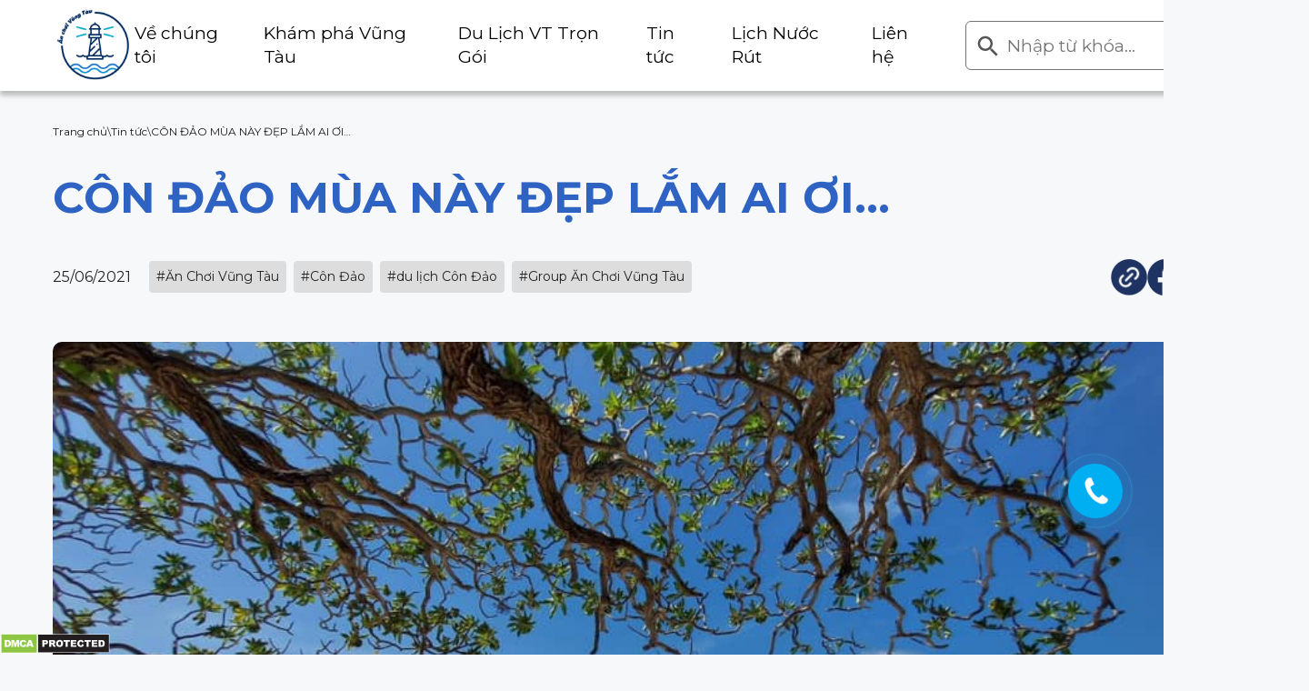

--- FILE ---
content_type: text/html; charset=UTF-8
request_url: https://anchoivungtau.vn/con-dao-mua-nay-dep-lam-ai-oi/
body_size: 22273
content:
<!DOCTYPE html><html lang="vi"><head><meta charset="UTF-8"><meta http-equiv="X-UA-Compatible" content="IE=edge"><meta name="format-detection" content="telephone=no,address=no,email=no"><link rel="icon" href=""><link rel="apple-touch-icon" href="" /><meta name="viewport" content="width=device-width, initial-scale=1"><link href="https://cdn.jsdelivr.net/npm/bootstrap@5.0.2/dist/css/bootstrap.min.css" rel="stylesheet"><link rel="stylesheet" href="https://cdn.jsdelivr.net/npm/swiper@11/swiper-bundle.min.css"><link rel="stylesheet" href="//cdn.jsdelivr.net/gh/fancyapps/fancybox@3.5.7/dist/jquery.fancybox.min.css" /><link rel="stylesheet" type="text/css" href="https://cdnjs.cloudflare.com/ajax/libs/lightgallery/2.5.0-beta.5/css/lightgallery.min.css"><link rel="stylesheet" type="text/css" href="https://cdnjs.cloudflare.com/ajax/libs/lightgallery/2.5.0-beta.5/css/lg-thumbnail.min.css"><link rel="stylesheet" type="text/css" href="https://cdnjs.cloudflare.com/ajax/libs/lightgallery/2.5.0-beta.5/css/lg-autoplay.min.css"><link rel="stylesheet" type="text/css" href="https://cdnjs.cloudflare.com/ajax/libs/lightgallery/2.7.1/css/lg-video.min.css"><link rel="preconnect" href="https://fonts.googleapis.com"><link rel="preconnect" href="https://fonts.gstatic.com" crossorigin><link data-minify="1" rel="stylesheet" href="https://anchoivungtau.vn/wp-content/cache/min/1/wp-content/themes/houzez-child/assets/css/style-039ad0ab1cfe2dfd044c4d655e6d894f.css"><meta name="agd-partner-manual-verification" />  <script async src="https://www.googletagmanager.com/gtag/js?id=G-EGK9C4PJ1V"></script> <script>window.dataLayer = window.dataLayer || [];

		function gtag() {
			dataLayer.push(arguments);
		}
		gtag('js', new Date());
		gtag('config', 'G-EGK9C4PJ1V');</script> <meta name='robots' content='index, follow, max-image-preview:large, max-snippet:-1, max-video-preview:-1' /><title>CÔN ĐẢO MÙA NÀY ĐẸP LẮM AI ƠI... - Ăn chơi Vũng Tàu</title><link rel="stylesheet" href="https://fonts.googleapis.com/css?family=Montserrat%3Awght%40400%3B600%3B700%7CMontserrat%3A100%2C200%2C300%2C400%2C500%2C600%2C700%2C800%2C900%2C100italic%2C200italic%2C300italic%2C400italic%2C500italic%2C600italic%2C700italic%2C800italic%2C900italic&#038;display=swap" /><meta name="description" content="Côn Đảo những ngày giữa tháng 6 đẹp cực kỳ... Biển xinh và trong vắt, được tắm mình trong làng nước mát lạnh" /><link rel="canonical" href="https://anchoivungtau.vn/con-dao-mua-nay-dep-lam-ai-oi/" /><meta property="og:locale" content="vi_VN" /><meta property="og:type" content="article" /><meta property="og:title" content="CÔN ĐẢO MÙA NÀY ĐẸP LẮM AI ƠI... - Ăn chơi Vũng Tàu" /><meta property="og:description" content="Côn Đảo những ngày giữa tháng 6 đẹp cực kỳ... Biển xinh và trong vắt, được tắm mình trong làng nước mát lạnh" /><meta property="og:url" content="https://anchoivungtau.vn/con-dao-mua-nay-dep-lam-ai-oi/" /><meta property="og:site_name" content="Ăn chơi Vũng Tàu" /><meta property="article:published_time" content="2021-06-25T04:27:01+00:00" /><meta property="article:modified_time" content="2021-06-27T11:33:48+00:00" /><meta property="og:image" content="https://anchoivungtau.vn/wp-content/uploads/2021/06/Con_Dao_Mua_Dich_An_Choi_Vung_Tau1.jpeg" /><meta property="og:image:width" content="960" /><meta property="og:image:height" content="720" /><meta property="og:image:type" content="image/jpeg" /><meta name="author" content="Ăn Chơi Vũng Tàu" /><meta name="twitter:card" content="summary_large_image" /><meta name="twitter:label1" content="Được viết bởi" /><meta name="twitter:data1" content="Ăn Chơi Vũng Tàu" /><meta name="twitter:label2" content="Ước tính thời gian đọc" /><meta name="twitter:data2" content="3 phút" /> <script type="application/ld+json" class="yoast-schema-graph">{"@context":"https://schema.org","@graph":[{"@type":"Article","@id":"https://anchoivungtau.vn/con-dao-mua-nay-dep-lam-ai-oi/#article","isPartOf":{"@id":"https://anchoivungtau.vn/con-dao-mua-nay-dep-lam-ai-oi/"},"author":{"name":"Ăn Chơi Vũng Tàu","@id":"https://anchoivungtau.vn/#/schema/person/3121c1b4e5a36f68c12deaf5a3bbb905"},"headline":"CÔN ĐẢO MÙA NÀY ĐẸP LẮM AI ƠI&#8230;","datePublished":"2021-06-25T04:27:01+00:00","dateModified":"2021-06-27T11:33:48+00:00","mainEntityOfPage":{"@id":"https://anchoivungtau.vn/con-dao-mua-nay-dep-lam-ai-oi/"},"wordCount":89,"commentCount":0,"publisher":{"@id":"https://anchoivungtau.vn/#organization"},"image":{"@id":"https://anchoivungtau.vn/con-dao-mua-nay-dep-lam-ai-oi/#primaryimage"},"thumbnailUrl":"https://anchoivungtau.vn/wp-content/uploads/2021/06/Con_Dao_Mua_Dich_An_Choi_Vung_Tau1.jpeg","keywords":["Ăn Chơi Vũng Tàu","Côn Đảo","du lịch Côn Đảo","Group Ăn Chơi Vũng Tàu"],"articleSection":["Tin tức"],"inLanguage":"vi","potentialAction":[{"@type":"CommentAction","name":"Comment","target":["https://anchoivungtau.vn/con-dao-mua-nay-dep-lam-ai-oi/#respond"]}]},{"@type":"WebPage","@id":"https://anchoivungtau.vn/con-dao-mua-nay-dep-lam-ai-oi/","url":"https://anchoivungtau.vn/con-dao-mua-nay-dep-lam-ai-oi/","name":"CÔN ĐẢO MÙA NÀY ĐẸP LẮM AI ƠI... - Ăn chơi Vũng Tàu","isPartOf":{"@id":"https://anchoivungtau.vn/#website"},"primaryImageOfPage":{"@id":"https://anchoivungtau.vn/con-dao-mua-nay-dep-lam-ai-oi/#primaryimage"},"image":{"@id":"https://anchoivungtau.vn/con-dao-mua-nay-dep-lam-ai-oi/#primaryimage"},"thumbnailUrl":"https://anchoivungtau.vn/wp-content/uploads/2021/06/Con_Dao_Mua_Dich_An_Choi_Vung_Tau1.jpeg","datePublished":"2021-06-25T04:27:01+00:00","dateModified":"2021-06-27T11:33:48+00:00","description":"Côn Đảo những ngày giữa tháng 6 đẹp cực kỳ... Biển xinh và trong vắt, được tắm mình trong làng nước mát lạnh","breadcrumb":{"@id":"https://anchoivungtau.vn/con-dao-mua-nay-dep-lam-ai-oi/#breadcrumb"},"inLanguage":"vi","potentialAction":[{"@type":"ReadAction","target":["https://anchoivungtau.vn/con-dao-mua-nay-dep-lam-ai-oi/"]}]},{"@type":"ImageObject","inLanguage":"vi","@id":"https://anchoivungtau.vn/con-dao-mua-nay-dep-lam-ai-oi/#primaryimage","url":"https://anchoivungtau.vn/wp-content/uploads/2021/06/Con_Dao_Mua_Dich_An_Choi_Vung_Tau1.jpeg","contentUrl":"https://anchoivungtau.vn/wp-content/uploads/2021/06/Con_Dao_Mua_Dich_An_Choi_Vung_Tau1.jpeg","width":960,"height":720},{"@type":"BreadcrumbList","@id":"https://anchoivungtau.vn/con-dao-mua-nay-dep-lam-ai-oi/#breadcrumb","itemListElement":[{"@type":"ListItem","position":1,"name":"Trang chủ","item":"https://anchoivungtau.vn/"},{"@type":"ListItem","position":2,"name":"CÔN ĐẢO MÙA NÀY ĐẸP LẮM AI ƠI&#8230;"}]},{"@type":"WebSite","@id":"https://anchoivungtau.vn/#website","url":"https://anchoivungtau.vn/","name":"Ăn chơi Vũng Tàu","description":"Địa điểm ăn chơi tại Vũng Tàu","publisher":{"@id":"https://anchoivungtau.vn/#organization"},"potentialAction":[{"@type":"SearchAction","target":{"@type":"EntryPoint","urlTemplate":"https://anchoivungtau.vn/?s={search_term_string}"},"query-input":{"@type":"PropertyValueSpecification","valueRequired":true,"valueName":"search_term_string"}}],"inLanguage":"vi"},{"@type":"Organization","@id":"https://anchoivungtau.vn/#organization","name":"Ăn chơi Vũng Tàu","url":"https://anchoivungtau.vn/","logo":{"@type":"ImageObject","inLanguage":"vi","@id":"https://anchoivungtau.vn/#/schema/logo/image/","url":"https://anchoivungtau.vn/wp-content/uploads/2021/04/cropped-logo.jpg","contentUrl":"https://anchoivungtau.vn/wp-content/uploads/2021/04/cropped-logo.jpg","width":512,"height":512,"caption":"Ăn chơi Vũng Tàu"},"image":{"@id":"https://anchoivungtau.vn/#/schema/logo/image/"}},{"@type":"Person","@id":"https://anchoivungtau.vn/#/schema/person/3121c1b4e5a36f68c12deaf5a3bbb905","name":"Ăn Chơi Vũng Tàu","image":{"@type":"ImageObject","inLanguage":"vi","@id":"https://anchoivungtau.vn/#/schema/person/image/","url":"https://secure.gravatar.com/avatar/84aa14823f912733b070e211c683d291155bc2d13e3988d4951a38c9d6035b8a?s=96&d=mm&r=g","contentUrl":"https://secure.gravatar.com/avatar/84aa14823f912733b070e211c683d291155bc2d13e3988d4951a38c9d6035b8a?s=96&d=mm&r=g","caption":"Ăn Chơi Vũng Tàu"},"description":"Ăn Chơi Vũng Tàu •  Địa chỉ: Vũng Tàu, Việt Nam •  0911728668 •  anchoivungtau72@gmail.com","url":"https://anchoivungtau.vn/author/webmaster/"}]}</script> <link rel='dns-prefetch' href='//fonts.googleapis.com' /><link rel='preconnect' href='https://fonts.gstatic.com' crossorigin /><style id='wp-img-auto-sizes-contain-inline-css' type='text/css'>img:is([sizes=auto i],[sizes^="auto," i]){contain-intrinsic-size:3000px 1500px}</style><style id='wp-block-library-inline-css' type='text/css'>:root{--wp-block-synced-color:#7a00df;--wp-block-synced-color--rgb:122,0,223;--wp-bound-block-color:var(--wp-block-synced-color);--wp-editor-canvas-background:#ddd;--wp-admin-theme-color:#007cba;--wp-admin-theme-color--rgb:0,124,186;--wp-admin-theme-color-darker-10:#006ba1;--wp-admin-theme-color-darker-10--rgb:0,107,160.5;--wp-admin-theme-color-darker-20:#005a87;--wp-admin-theme-color-darker-20--rgb:0,90,135;--wp-admin-border-width-focus:2px}@media (min-resolution:192dpi){:root{--wp-admin-border-width-focus:1.5px}}.wp-element-button{cursor:pointer}:root .has-very-light-gray-background-color{background-color:#eee}:root .has-very-dark-gray-background-color{background-color:#313131}:root .has-very-light-gray-color{color:#eee}:root .has-very-dark-gray-color{color:#313131}:root .has-vivid-green-cyan-to-vivid-cyan-blue-gradient-background{background:linear-gradient(135deg,#00d084,#0693e3)}:root .has-purple-crush-gradient-background{background:linear-gradient(135deg,#34e2e4,#4721fb 50%,#ab1dfe)}:root .has-hazy-dawn-gradient-background{background:linear-gradient(135deg,#faaca8,#dad0ec)}:root .has-subdued-olive-gradient-background{background:linear-gradient(135deg,#fafae1,#67a671)}:root .has-atomic-cream-gradient-background{background:linear-gradient(135deg,#fdd79a,#004a59)}:root .has-nightshade-gradient-background{background:linear-gradient(135deg,#330968,#31cdcf)}:root .has-midnight-gradient-background{background:linear-gradient(135deg,#020381,#2874fc)}:root{--wp--preset--font-size--normal:16px;--wp--preset--font-size--huge:42px}.has-regular-font-size{font-size:1em}.has-larger-font-size{font-size:2.625em}.has-normal-font-size{font-size:var(--wp--preset--font-size--normal)}.has-huge-font-size{font-size:var(--wp--preset--font-size--huge)}.has-text-align-center{text-align:center}.has-text-align-left{text-align:left}.has-text-align-right{text-align:right}.has-fit-text{white-space:nowrap!important}#end-resizable-editor-section{display:none}.aligncenter{clear:both}.items-justified-left{justify-content:flex-start}.items-justified-center{justify-content:center}.items-justified-right{justify-content:flex-end}.items-justified-space-between{justify-content:space-between}.screen-reader-text{border:0;clip-path:inset(50%);height:1px;margin:-1px;overflow:hidden;padding:0;position:absolute;width:1px;word-wrap:normal!important}.screen-reader-text:focus{background-color:#ddd;clip-path:none;color:#444;display:block;font-size:1em;height:auto;left:5px;line-height:normal;padding:15px 23px 14px;text-decoration:none;top:5px;width:auto;z-index:100000}html :where(.has-border-color){border-style:solid}html :where([style*=border-top-color]){border-top-style:solid}html :where([style*=border-right-color]){border-right-style:solid}html :where([style*=border-bottom-color]){border-bottom-style:solid}html :where([style*=border-left-color]){border-left-style:solid}html :where([style*=border-width]){border-style:solid}html :where([style*=border-top-width]){border-top-style:solid}html :where([style*=border-right-width]){border-right-style:solid}html :where([style*=border-bottom-width]){border-bottom-style:solid}html :where([style*=border-left-width]){border-left-style:solid}html :where(img[class*=wp-image-]){height:auto;max-width:100%}:where(figure){margin:0 0 1em}html :where(.is-position-sticky){--wp-admin--admin-bar--position-offset:var(--wp-admin--admin-bar--height,0)}@media screen and (max-width:600px){html :where(.is-position-sticky){--wp-admin--admin-bar--position-offset:0}}</style><style id='wp-block-image-inline-css' type='text/css'>.wp-block-image>a,.wp-block-image>figure>a{display:inline-block}.wp-block-image img{box-sizing:border-box;height:auto;max-width:100%;vertical-align:bottom}@media not (prefers-reduced-motion){.wp-block-image img.hide{visibility:hidden}.wp-block-image img.show{animation:show-content-image .4s}}.wp-block-image[style*=border-radius] img,.wp-block-image[style*=border-radius]>a{border-radius:inherit}.wp-block-image.has-custom-border img{box-sizing:border-box}.wp-block-image.aligncenter{text-align:center}.wp-block-image.alignfull>a,.wp-block-image.alignwide>a{width:100%}.wp-block-image.alignfull img,.wp-block-image.alignwide img{height:auto;width:100%}.wp-block-image .aligncenter,.wp-block-image .alignleft,.wp-block-image .alignright,.wp-block-image.aligncenter,.wp-block-image.alignleft,.wp-block-image.alignright{display:table}.wp-block-image .aligncenter>figcaption,.wp-block-image .alignleft>figcaption,.wp-block-image .alignright>figcaption,.wp-block-image.aligncenter>figcaption,.wp-block-image.alignleft>figcaption,.wp-block-image.alignright>figcaption{caption-side:bottom;display:table-caption}.wp-block-image .alignleft{float:left;margin:.5em 1em .5em 0}.wp-block-image .alignright{float:right;margin:.5em 0 .5em 1em}.wp-block-image .aligncenter{margin-left:auto;margin-right:auto}.wp-block-image :where(figcaption){margin-bottom:1em;margin-top:.5em}.wp-block-image.is-style-circle-mask img{border-radius:9999px}@supports ((-webkit-mask-image:none) or (mask-image:none)) or (-webkit-mask-image:none){.wp-block-image.is-style-circle-mask img{border-radius:0;-webkit-mask-image:url('data:image/svg+xml;utf8,<svg viewBox="0 0 100 100" xmlns="http://www.w3.org/2000/svg"><circle cx="50" cy="50" r="50"/></svg>');mask-image:url('data:image/svg+xml;utf8,<svg viewBox="0 0 100 100" xmlns="http://www.w3.org/2000/svg"><circle cx="50" cy="50" r="50"/></svg>');mask-mode:alpha;-webkit-mask-position:center;mask-position:center;-webkit-mask-repeat:no-repeat;mask-repeat:no-repeat;-webkit-mask-size:contain;mask-size:contain}}:root :where(.wp-block-image.is-style-rounded img,.wp-block-image .is-style-rounded img){border-radius:9999px}.wp-block-image figure{margin:0}.wp-lightbox-container{display:flex;flex-direction:column;position:relative}.wp-lightbox-container img{cursor:zoom-in}.wp-lightbox-container img:hover+button{opacity:1}.wp-lightbox-container button{align-items:center;backdrop-filter:blur(16px) saturate(180%);background-color:#5a5a5a40;border:none;border-radius:4px;cursor:zoom-in;display:flex;height:20px;justify-content:center;opacity:0;padding:0;position:absolute;right:16px;text-align:center;top:16px;width:20px;z-index:100}@media not (prefers-reduced-motion){.wp-lightbox-container button{transition:opacity .2s ease}}.wp-lightbox-container button:focus-visible{outline:3px auto #5a5a5a40;outline:3px auto -webkit-focus-ring-color;outline-offset:3px}.wp-lightbox-container button:hover{cursor:pointer;opacity:1}.wp-lightbox-container button:focus{opacity:1}.wp-lightbox-container button:focus,.wp-lightbox-container button:hover,.wp-lightbox-container button:not(:hover):not(:active):not(.has-background){background-color:#5a5a5a40;border:none}.wp-lightbox-overlay{box-sizing:border-box;cursor:zoom-out;height:100vh;left:0;overflow:hidden;position:fixed;top:0;visibility:hidden;width:100%;z-index:100000}.wp-lightbox-overlay .close-button{align-items:center;cursor:pointer;display:flex;justify-content:center;min-height:40px;min-width:40px;padding:0;position:absolute;right:calc(env(safe-area-inset-right) + 16px);top:calc(env(safe-area-inset-top) + 16px);z-index:5000000}.wp-lightbox-overlay .close-button:focus,.wp-lightbox-overlay .close-button:hover,.wp-lightbox-overlay .close-button:not(:hover):not(:active):not(.has-background){background:none;border:none}.wp-lightbox-overlay .lightbox-image-container{height:var(--wp--lightbox-container-height);left:50%;overflow:hidden;position:absolute;top:50%;transform:translate(-50%,-50%);transform-origin:top left;width:var(--wp--lightbox-container-width);z-index:9999999999}.wp-lightbox-overlay .wp-block-image{align-items:center;box-sizing:border-box;display:flex;height:100%;justify-content:center;margin:0;position:relative;transform-origin:0 0;width:100%;z-index:3000000}.wp-lightbox-overlay .wp-block-image img{height:var(--wp--lightbox-image-height);min-height:var(--wp--lightbox-image-height);min-width:var(--wp--lightbox-image-width);width:var(--wp--lightbox-image-width)}.wp-lightbox-overlay .wp-block-image figcaption{display:none}.wp-lightbox-overlay button{background:none;border:none}.wp-lightbox-overlay .scrim{background-color:#fff;height:100%;opacity:.9;position:absolute;width:100%;z-index:2000000}.wp-lightbox-overlay.active{visibility:visible}@media not (prefers-reduced-motion){.wp-lightbox-overlay.active{animation:turn-on-visibility .25s both}.wp-lightbox-overlay.active img{animation:turn-on-visibility .35s both}.wp-lightbox-overlay.show-closing-animation:not(.active){animation:turn-off-visibility .35s both}.wp-lightbox-overlay.show-closing-animation:not(.active) img{animation:turn-off-visibility .25s both}.wp-lightbox-overlay.zoom.active{animation:none;opacity:1;visibility:visible}.wp-lightbox-overlay.zoom.active .lightbox-image-container{animation:lightbox-zoom-in .4s}.wp-lightbox-overlay.zoom.active .lightbox-image-container img{animation:none}.wp-lightbox-overlay.zoom.active .scrim{animation:turn-on-visibility .4s forwards}.wp-lightbox-overlay.zoom.show-closing-animation:not(.active){animation:none}.wp-lightbox-overlay.zoom.show-closing-animation:not(.active) .lightbox-image-container{animation:lightbox-zoom-out .4s}.wp-lightbox-overlay.zoom.show-closing-animation:not(.active) .lightbox-image-container img{animation:none}.wp-lightbox-overlay.zoom.show-closing-animation:not(.active) .scrim{animation:turn-off-visibility .4s forwards}}@keyframes show-content-image{0%{visibility:hidden}99%{visibility:hidden}to{visibility:visible}}@keyframes turn-on-visibility{0%{opacity:0}to{opacity:1}}@keyframes turn-off-visibility{0%{opacity:1;visibility:visible}99%{opacity:0;visibility:visible}to{opacity:0;visibility:hidden}}@keyframes lightbox-zoom-in{0%{transform:translate(calc((-100vw + var(--wp--lightbox-scrollbar-width))/2 + var(--wp--lightbox-initial-left-position)),calc(-50vh + var(--wp--lightbox-initial-top-position))) scale(var(--wp--lightbox-scale))}to{transform:translate(-50%,-50%) scale(1)}}@keyframes lightbox-zoom-out{0%{transform:translate(-50%,-50%) scale(1);visibility:visible}99%{visibility:visible}to{transform:translate(calc((-100vw + var(--wp--lightbox-scrollbar-width))/2 + var(--wp--lightbox-initial-left-position)),calc(-50vh + var(--wp--lightbox-initial-top-position))) scale(var(--wp--lightbox-scale));visibility:hidden}}</style><style id='wp-block-embed-inline-css' type='text/css'>.wp-block-embed.alignleft,.wp-block-embed.alignright,.wp-block[data-align=left]>[data-type="core/embed"],.wp-block[data-align=right]>[data-type="core/embed"]{max-width:360px;width:100%}.wp-block-embed.alignleft .wp-block-embed__wrapper,.wp-block-embed.alignright .wp-block-embed__wrapper,.wp-block[data-align=left]>[data-type="core/embed"] .wp-block-embed__wrapper,.wp-block[data-align=right]>[data-type="core/embed"] .wp-block-embed__wrapper{min-width:280px}.wp-block-cover .wp-block-embed{min-height:240px;min-width:320px}.wp-block-embed{overflow-wrap:break-word}.wp-block-embed :where(figcaption){margin-bottom:1em;margin-top:.5em}.wp-block-embed iframe{max-width:100%}.wp-block-embed__wrapper{position:relative}.wp-embed-responsive .wp-has-aspect-ratio .wp-block-embed__wrapper:before{content:"";display:block;padding-top:50%}.wp-embed-responsive .wp-has-aspect-ratio iframe{bottom:0;height:100%;left:0;position:absolute;right:0;top:0;width:100%}.wp-embed-responsive .wp-embed-aspect-21-9 .wp-block-embed__wrapper:before{padding-top:42.85%}.wp-embed-responsive .wp-embed-aspect-18-9 .wp-block-embed__wrapper:before{padding-top:50%}.wp-embed-responsive .wp-embed-aspect-16-9 .wp-block-embed__wrapper:before{padding-top:56.25%}.wp-embed-responsive .wp-embed-aspect-4-3 .wp-block-embed__wrapper:before{padding-top:75%}.wp-embed-responsive .wp-embed-aspect-1-1 .wp-block-embed__wrapper:before{padding-top:100%}.wp-embed-responsive .wp-embed-aspect-9-16 .wp-block-embed__wrapper:before{padding-top:177.77%}.wp-embed-responsive .wp-embed-aspect-1-2 .wp-block-embed__wrapper:before{padding-top:200%}</style><style id='wp-block-paragraph-inline-css' type='text/css'>.is-small-text{font-size:.875em}.is-regular-text{font-size:1em}.is-large-text{font-size:2.25em}.is-larger-text{font-size:3em}.has-drop-cap:not(:focus):first-letter{float:left;font-size:8.4em;font-style:normal;font-weight:100;line-height:.68;margin:.05em .1em 0 0;text-transform:uppercase}body.rtl .has-drop-cap:not(:focus):first-letter{float:none;margin-left:.1em}p.has-drop-cap.has-background{overflow:hidden}:root :where(p.has-background){padding:1.25em 2.375em}:where(p.has-text-color:not(.has-link-color)) a{color:inherit}p.has-text-align-left[style*="writing-mode:vertical-lr"],p.has-text-align-right[style*="writing-mode:vertical-rl"]{rotate:180deg}</style><style id='global-styles-inline-css' type='text/css'>:root{--wp--preset--aspect-ratio--square:1;--wp--preset--aspect-ratio--4-3:4/3;--wp--preset--aspect-ratio--3-4:3/4;--wp--preset--aspect-ratio--3-2:3/2;--wp--preset--aspect-ratio--2-3:2/3;--wp--preset--aspect-ratio--16-9:16/9;--wp--preset--aspect-ratio--9-16:9/16;--wp--preset--color--black:#000;--wp--preset--color--cyan-bluish-gray:#abb8c3;--wp--preset--color--white:#fff;--wp--preset--color--pale-pink:#f78da7;--wp--preset--color--vivid-red:#cf2e2e;--wp--preset--color--luminous-vivid-orange:#ff6900;--wp--preset--color--luminous-vivid-amber:#fcb900;--wp--preset--color--light-green-cyan:#7bdcb5;--wp--preset--color--vivid-green-cyan:#00d084;--wp--preset--color--pale-cyan-blue:#8ed1fc;--wp--preset--color--vivid-cyan-blue:#0693e3;--wp--preset--color--vivid-purple:#9b51e0;--wp--preset--gradient--vivid-cyan-blue-to-vivid-purple:linear-gradient(135deg,rgb(6,147,227) 0%,rgb(155,81,224) 100%);--wp--preset--gradient--light-green-cyan-to-vivid-green-cyan:linear-gradient(135deg,rgb(122,220,180) 0%,rgb(0,208,130) 100%);--wp--preset--gradient--luminous-vivid-amber-to-luminous-vivid-orange:linear-gradient(135deg,rgb(252,185,0) 0%,rgb(255,105,0) 100%);--wp--preset--gradient--luminous-vivid-orange-to-vivid-red:linear-gradient(135deg,rgb(255,105,0) 0%,rgb(207,46,46) 100%);--wp--preset--gradient--very-light-gray-to-cyan-bluish-gray:linear-gradient(135deg,rgb(238,238,238) 0%,rgb(169,184,195) 100%);--wp--preset--gradient--cool-to-warm-spectrum:linear-gradient(135deg,rgb(74,234,220) 0%,rgb(151,120,209) 20%,rgb(207,42,186) 40%,rgb(238,44,130) 60%,rgb(251,105,98) 80%,rgb(254,248,76) 100%);--wp--preset--gradient--blush-light-purple:linear-gradient(135deg,rgb(255,206,236) 0%,rgb(152,150,240) 100%);--wp--preset--gradient--blush-bordeaux:linear-gradient(135deg,rgb(254,205,165) 0%,rgb(254,45,45) 50%,rgb(107,0,62) 100%);--wp--preset--gradient--luminous-dusk:linear-gradient(135deg,rgb(255,203,112) 0%,rgb(199,81,192) 50%,rgb(65,88,208) 100%);--wp--preset--gradient--pale-ocean:linear-gradient(135deg,rgb(255,245,203) 0%,rgb(182,227,212) 50%,rgb(51,167,181) 100%);--wp--preset--gradient--electric-grass:linear-gradient(135deg,rgb(202,248,128) 0%,rgb(113,206,126) 100%);--wp--preset--gradient--midnight:linear-gradient(135deg,rgb(2,3,129) 0%,rgb(40,116,252) 100%);--wp--preset--font-size--small:13px;--wp--preset--font-size--medium:20px;--wp--preset--font-size--large:36px;--wp--preset--font-size--x-large:42px;--wp--preset--spacing--20:.44rem;--wp--preset--spacing--30:.67rem;--wp--preset--spacing--40:1rem;--wp--preset--spacing--50:1.5rem;--wp--preset--spacing--60:2.25rem;--wp--preset--spacing--70:3.38rem;--wp--preset--spacing--80:5.06rem;--wp--preset--shadow--natural:6px 6px 9px rgba(0,0,0,.2);--wp--preset--shadow--deep:12px 12px 50px rgba(0,0,0,.4);--wp--preset--shadow--sharp:6px 6px 0 rgba(0,0,0,.2);--wp--preset--shadow--outlined:6px 6px 0 -3px rgb(255,255,255),6px 6px rgb(0,0,0);--wp--preset--shadow--crisp:6px 6px 0 rgb(0,0,0)}:where(.is-layout-flex){gap:.5em}:where(.is-layout-grid){gap:.5em}body .is-layout-flex{display:flex}.is-layout-flex{flex-wrap:wrap;align-items:center}.is-layout-flex>:is(*,div){margin:0}body .is-layout-grid{display:grid}.is-layout-grid>:is(*,div){margin:0}:where(.wp-block-columns.is-layout-flex){gap:2em}:where(.wp-block-columns.is-layout-grid){gap:2em}:where(.wp-block-post-template.is-layout-flex){gap:1.25em}:where(.wp-block-post-template.is-layout-grid){gap:1.25em}.has-black-color{color:var(--wp--preset--color--black)!important}.has-cyan-bluish-gray-color{color:var(--wp--preset--color--cyan-bluish-gray)!important}.has-white-color{color:var(--wp--preset--color--white)!important}.has-pale-pink-color{color:var(--wp--preset--color--pale-pink)!important}.has-vivid-red-color{color:var(--wp--preset--color--vivid-red)!important}.has-luminous-vivid-orange-color{color:var(--wp--preset--color--luminous-vivid-orange)!important}.has-luminous-vivid-amber-color{color:var(--wp--preset--color--luminous-vivid-amber)!important}.has-light-green-cyan-color{color:var(--wp--preset--color--light-green-cyan)!important}.has-vivid-green-cyan-color{color:var(--wp--preset--color--vivid-green-cyan)!important}.has-pale-cyan-blue-color{color:var(--wp--preset--color--pale-cyan-blue)!important}.has-vivid-cyan-blue-color{color:var(--wp--preset--color--vivid-cyan-blue)!important}.has-vivid-purple-color{color:var(--wp--preset--color--vivid-purple)!important}.has-black-background-color{background-color:var(--wp--preset--color--black)!important}.has-cyan-bluish-gray-background-color{background-color:var(--wp--preset--color--cyan-bluish-gray)!important}.has-white-background-color{background-color:var(--wp--preset--color--white)!important}.has-pale-pink-background-color{background-color:var(--wp--preset--color--pale-pink)!important}.has-vivid-red-background-color{background-color:var(--wp--preset--color--vivid-red)!important}.has-luminous-vivid-orange-background-color{background-color:var(--wp--preset--color--luminous-vivid-orange)!important}.has-luminous-vivid-amber-background-color{background-color:var(--wp--preset--color--luminous-vivid-amber)!important}.has-light-green-cyan-background-color{background-color:var(--wp--preset--color--light-green-cyan)!important}.has-vivid-green-cyan-background-color{background-color:var(--wp--preset--color--vivid-green-cyan)!important}.has-pale-cyan-blue-background-color{background-color:var(--wp--preset--color--pale-cyan-blue)!important}.has-vivid-cyan-blue-background-color{background-color:var(--wp--preset--color--vivid-cyan-blue)!important}.has-vivid-purple-background-color{background-color:var(--wp--preset--color--vivid-purple)!important}.has-black-border-color{border-color:var(--wp--preset--color--black)!important}.has-cyan-bluish-gray-border-color{border-color:var(--wp--preset--color--cyan-bluish-gray)!important}.has-white-border-color{border-color:var(--wp--preset--color--white)!important}.has-pale-pink-border-color{border-color:var(--wp--preset--color--pale-pink)!important}.has-vivid-red-border-color{border-color:var(--wp--preset--color--vivid-red)!important}.has-luminous-vivid-orange-border-color{border-color:var(--wp--preset--color--luminous-vivid-orange)!important}.has-luminous-vivid-amber-border-color{border-color:var(--wp--preset--color--luminous-vivid-amber)!important}.has-light-green-cyan-border-color{border-color:var(--wp--preset--color--light-green-cyan)!important}.has-vivid-green-cyan-border-color{border-color:var(--wp--preset--color--vivid-green-cyan)!important}.has-pale-cyan-blue-border-color{border-color:var(--wp--preset--color--pale-cyan-blue)!important}.has-vivid-cyan-blue-border-color{border-color:var(--wp--preset--color--vivid-cyan-blue)!important}.has-vivid-purple-border-color{border-color:var(--wp--preset--color--vivid-purple)!important}.has-vivid-cyan-blue-to-vivid-purple-gradient-background{background:var(--wp--preset--gradient--vivid-cyan-blue-to-vivid-purple)!important}.has-light-green-cyan-to-vivid-green-cyan-gradient-background{background:var(--wp--preset--gradient--light-green-cyan-to-vivid-green-cyan)!important}.has-luminous-vivid-amber-to-luminous-vivid-orange-gradient-background{background:var(--wp--preset--gradient--luminous-vivid-amber-to-luminous-vivid-orange)!important}.has-luminous-vivid-orange-to-vivid-red-gradient-background{background:var(--wp--preset--gradient--luminous-vivid-orange-to-vivid-red)!important}.has-very-light-gray-to-cyan-bluish-gray-gradient-background{background:var(--wp--preset--gradient--very-light-gray-to-cyan-bluish-gray)!important}.has-cool-to-warm-spectrum-gradient-background{background:var(--wp--preset--gradient--cool-to-warm-spectrum)!important}.has-blush-light-purple-gradient-background{background:var(--wp--preset--gradient--blush-light-purple)!important}.has-blush-bordeaux-gradient-background{background:var(--wp--preset--gradient--blush-bordeaux)!important}.has-luminous-dusk-gradient-background{background:var(--wp--preset--gradient--luminous-dusk)!important}.has-pale-ocean-gradient-background{background:var(--wp--preset--gradient--pale-ocean)!important}.has-electric-grass-gradient-background{background:var(--wp--preset--gradient--electric-grass)!important}.has-midnight-gradient-background{background:var(--wp--preset--gradient--midnight)!important}.has-small-font-size{font-size:var(--wp--preset--font-size--small)!important}.has-medium-font-size{font-size:var(--wp--preset--font-size--medium)!important}.has-large-font-size{font-size:var(--wp--preset--font-size--large)!important}.has-x-large-font-size{font-size:var(--wp--preset--font-size--x-large)!important}</style><style id='classic-theme-styles-inline-css' type='text/css'>
/*! This file is auto-generated */
.wp-block-button__link{color:#fff;background-color:#32373c;border-radius:9999px;box-shadow:none;text-decoration:none;padding:calc(.667em + 2px) calc(1.333em + 2px);font-size:1.125em}.wp-block-file__button{background:#32373c;color:#fff;text-decoration:none}</style><link data-minify="1" rel='stylesheet' id='contact-form-7-css' href='https://anchoivungtau.vn/wp-content/cache/min/1/wp-content/plugins/contact-form-7/includes/css/styles-3dde615402ff82e63f8ef022e66353b8.css' type='text/css' media='all' /><link data-minify="1" rel='stylesheet' id='menu-image-css' href='https://anchoivungtau.vn/wp-content/cache/min/1/wp-content/plugins/menu-image/includes/css/menu-image-44fe5faabf39de52fd5936c8925a0434.css' type='text/css' media='all' /><link rel='stylesheet' id='dashicons-css' href='https://anchoivungtau.vn/wp-includes/css/dashicons.min.css' type='text/css' media='all' /><link data-minify="1" rel='stylesheet' id='bodhi-svgs-attachment-css' href='https://anchoivungtau.vn/wp-content/cache/min/1/wp-content/plugins/svg-support/css/svgs-attachment-e05ef8f5ac5dd46d761b6759c9f799e5.css' type='text/css' media='all' /><link rel='stylesheet' id='ivory-search-styles-css' href='https://anchoivungtau.vn/wp-content/plugins/add-search-to-menu/public/css/ivory-search.min.css' type='text/css' media='all' /><link data-minify="1" rel='stylesheet' id='houzez-all-css-css' href='https://anchoivungtau.vn/wp-content/cache/min/1/wp-content/themes/houzez/css/all-css-44e6b62546bade2caacc36798a45cf05.css' type='text/css' media='all' /><link rel='stylesheet' id='font-awesome-5-all-css' href='https://anchoivungtau.vn/wp-content/themes/houzez/css/font-awesome/css/all.min.css' type='text/css' media='all' /><link data-minify="1" rel='stylesheet' id='houzez-style-css' href='https://anchoivungtau.vn/wp-content/cache/min/1/wp-content/themes/houzez-child/style-28d213fe7808d618bad4ee25050a453a.css' type='text/css' media='all' /><style id='houzez-style-inline-css' type='text/css'>body{font-family:Montserrat;font-size:16px;font-weight:400;line-height:25px;text-align:left;text-transform:none}.main-nav,.dropdown-menu,.login-register,.btn.btn-create-listing,.logged-in-nav,.btn-phone-number{font-family:Montserrat;font-size:12px;font-weight:500;text-align:left;text-transform:uppercase}.btn,.form-control,.bootstrap-select .text,.sort-by-title,.woocommerce ul.products li.product .button{font-family:Montserrat;font-size:16px}h1,h2,h3,h4,h5,h6,.item-title{font-family:Montserrat;font-weight:400;text-transform:capitalize}.post-content-wrap h1,.post-content-wrap h2,.post-content-wrap h3,.post-content-wrap h4,.post-content-wrap h5,.post-content-wrap h6{font-weight:400;text-transform:capitalize;text-align:inherit}.top-bar-wrap{font-family:Montserrat;font-size:15px;font-weight:300;line-height:25px;text-align:left;text-transform:none}.footer-wrap{font-family:Montserrat;font-size:14px;font-weight:300;line-height:25px;text-align:left;text-transform:none}.header-v1 .header-inner-wrap,.header-v1 .navbar-logged-in-wrap{line-height:60px;height:60px}.header-v2 .header-top .navbar{height:110px}.header-v2 .header-bottom .header-inner-wrap,.header-v2 .header-bottom .navbar-logged-in-wrap{line-height:54px;height:54px}.header-v3 .header-top .header-inner-wrap,.header-v3 .header-top .header-contact-wrap{height:80px;line-height:80px}.header-v3 .header-bottom .header-inner-wrap,.header-v3 .header-bottom .navbar-logged-in-wrap{line-height:54px;height:54px}.header-v4 .header-inner-wrap,.header-v4 .navbar-logged-in-wrap{line-height:90px;height:90px}.header-v5 .header-top .header-inner-wrap,.header-v5 .header-top .navbar-logged-in-wrap{line-height:110px;height:110px}.header-v5 .header-bottom .header-inner-wrap{line-height:54px;height:54px}.header-v6 .header-inner-wrap,.header-v6 .navbar-logged-in-wrap{height:60px;line-height:60px}body,#main-wrap,.fw-property-documents-wrap h3 span,.fw-property-details-wrap h3 span{background-color:#f7f8f9}body,.form-control,.bootstrap-select .text,.item-title a,.listing-tabs .nav-tabs .nav-link,.item-wrap-v2 .item-amenities li span,.item-wrap-v2 .item-amenities li:before,.item-parallax-wrap .item-price-wrap,.list-view .item-body .item-price-wrap,.property-slider-item .item-price-wrap,.page-title-wrap .item-price-wrap,.agent-information .agent-phone span a,.property-overview-wrap ul li strong,.mobile-property-title .item-price-wrap .item-price,.fw-property-features-left li a,.lightbox-content-wrap .item-price-wrap,.blog-post-item-v1 .blog-post-title h3 a,.blog-post-content-widget h4 a,.property-item-widget .right-property-item-widget-wrap .item-price-wrap,.login-register-form .modal-header .login-register-tabs .nav-link.active,.agent-list-wrap .agent-list-content h2 a,.agent-list-wrap .agent-list-contact li a,.agent-contacts-wrap li a,.menu-edit-property li a,.statistic-referrals-list li a,.chart-nav .nav-pills .nav-link,.dashboard-table-properties td .property-payment-status,.dashboard-mobile-edit-menu-wrap .bootstrap-select>.dropdown-toggle.bs-placeholder,.payment-method-block .radio-tab .control-text,.post-title-wrap h2 a,.lead-nav-tab.nav-pills .nav-link,.deals-nav-tab.nav-pills .nav-link,.btn-light-grey-outlined:hover,button:not(.bs-placeholder) .filter-option-inner-inner,.fw-property-floor-plans-wrap .floor-plans-tabs a,.products>.product>.item-body>a,.woocommerce ul.products li.product .price,.woocommerce div.product p.price,.woocommerce div.product span.price,.woocommerce #reviews #comments ol.commentlist li .meta,.woocommerce-MyAccount-navigation ul li a{color:#222}a,a:hover,a:active,a:focus,.primary-text,.btn-clear,.btn-apply,.btn-primary-outlined,.btn-primary-outlined:before,.item-title a:hover,.sort-by .bootstrap-select .bs-placeholder,.sort-by .bootstrap-select>.btn,.sort-by .bootstrap-select>.btn:active,.page-link,.page-link:hover,.accordion-title:before,.blog-post-content-widget h4 a:hover,.agent-list-wrap .agent-list-content h2 a:hover,.agent-list-wrap .agent-list-contact li a:hover,.agent-contacts-wrap li a:hover,.agent-nav-wrap .nav-pills .nav-link,.dashboard-side-menu-wrap .side-menu-dropdown a.active,.menu-edit-property li a.active,.menu-edit-property li a:hover,.dashboard-statistic-block h3 .fa,.statistic-referrals-list li a:hover,.chart-nav .nav-pills .nav-link.active,.board-message-icon-wrap.active,.post-title-wrap h2 a:hover,.listing-switch-view .switch-btn.active,.item-wrap-v6 .item-price-wrap,.listing-v6 .list-view .item-body .item-price-wrap,.woocommerce nav.woocommerce-pagination ul li a,.woocommerce nav.woocommerce-pagination ul li span,.woocommerce-MyAccount-navigation ul li a:hover{color:#1e73be}.agent-list-position a{color:#1e73be!important}.control input:checked~.control__indicator,.top-banner-wrap .nav-pills .nav-link,.btn-primary-outlined:hover,.page-item.active .page-link,.slick-prev:hover,.slick-prev:focus,.slick-next:hover,.slick-next:focus,.mobile-property-tools .nav-pills .nav-link.active,.login-register-form .modal-header,.agent-nav-wrap .nav-pills .nav-link.active,.board-message-icon-wrap .notification-circle,.primary-label,.fc-event,.fc-event-dot,.compare-table .table-hover>tbody>tr:hover,.post-tag,.datepicker table tr td.active.active,.datepicker table tr td.active.disabled,.datepicker table tr td.active.disabled.active,.datepicker table tr td.active.disabled.disabled,.datepicker table tr td.active.disabled:active,.datepicker table tr td.active.disabled:hover,.datepicker table tr td.active.disabled:hover.active,.datepicker table tr td.active.disabled:hover.disabled,.datepicker table tr td.active.disabled:hover:active,.datepicker table tr td.active.disabled:hover:hover,.datepicker table tr td.active.disabled:hover[disabled],.datepicker table tr td.active.disabled[disabled],.datepicker table tr td.active:active,.datepicker table tr td.active:hover,.datepicker table tr td.active:hover.active,.datepicker table tr td.active:hover.disabled,.datepicker table tr td.active:hover:active,.datepicker table tr td.active:hover:hover,.datepicker table tr td.active:hover[disabled],.datepicker table tr td.active[disabled],.ui-slider-horizontal .ui-slider-range{background-color:#1e73be}.control input:checked~.control__indicator,.btn-primary-outlined,.page-item.active .page-link,.mobile-property-tools .nav-pills .nav-link.active,.agent-nav-wrap .nav-pills .nav-link,.agent-nav-wrap .nav-pills .nav-link.active,.chart-nav .nav-pills .nav-link.active,.dashaboard-snake-nav .step-block.active,.fc-event,.fc-event-dot{border-color:#1e73be}.slick-arrow:hover{background-color:rgba(0,0,0,.65)}.slick-arrow{background-color:#1e73be}.property-banner .nav-pills .nav-link.active{background-color:rgba(0,0,0,.65)!important}.property-navigation-wrap a.active{color:#1e73be;-webkit-box-shadow:inset 0 -3px #1e73be;box-shadow:inset 0 -3px #1e73be}.btn-primary,.fc-button-primary,.woocommerce nav.woocommerce-pagination ul li a:focus,.woocommerce nav.woocommerce-pagination ul li a:hover,.woocommerce nav.woocommerce-pagination ul li span.current{color:#fff;background-color:#1e73be;border-color:#1e73be}.btn-primary:focus,.btn-primary:focus:active,.fc-button-primary:focus,.fc-button-primary:focus:active{color:#fff;background-color:#1e73be;border-color:#1e73be}.btn-primary:hover,.fc-button-primary:hover{color:#fff;background-color:#000;border-color:#000}.btn-primary:active,.btn-primary:not(:disabled):not(:disabled):active,.fc-button-primary:active,.fc-button-primary:not(:disabled):not(:disabled):active{color:#fff;background-color:#000;border-color:#000}.btn-secondary,.woocommerce span.onsale,.woocommerce ul.products li.product .button,.woocommerce #respond input#submit.alt,.woocommerce a.button.alt,.woocommerce button.button.alt,.woocommerce input.button.alt,.woocommerce #review_form #respond .form-submit input,.woocommerce #respond input#submit,.woocommerce a.button,.woocommerce button.button,.woocommerce input.button{color:#fff;background-color:#28a745;border-color:#28a745}.woocommerce ul.products li.product .button:focus,.woocommerce ul.products li.product .button:active,.woocommerce #respond input#submit.alt:focus,.woocommerce a.button.alt:focus,.woocommerce button.button.alt:focus,.woocommerce input.button.alt:focus,.woocommerce #respond input#submit.alt:active,.woocommerce a.button.alt:active,.woocommerce button.button.alt:active,.woocommerce input.button.alt:active,.woocommerce #review_form #respond .form-submit input:focus,.woocommerce #review_form #respond .form-submit input:active,.woocommerce #respond input#submit:active,.woocommerce a.button:active,.woocommerce button.button:active,.woocommerce input.button:active,.woocommerce #respond input#submit:focus,.woocommerce a.button:focus,.woocommerce button.button:focus,.woocommerce input.button:focus{color:#fff;background-color:#28a745;border-color:#28a745}.btn-secondary:hover,.woocommerce ul.products li.product .button:hover,.woocommerce #respond input#submit.alt:hover,.woocommerce a.button.alt:hover,.woocommerce button.button.alt:hover,.woocommerce input.button.alt:hover,.woocommerce #review_form #respond .form-submit input:hover,.woocommerce #respond input#submit:hover,.woocommerce a.button:hover,.woocommerce button.button:hover,.woocommerce input.button:hover{color:#fff;background-color:#28a745;border-color:#28a745}.btn-secondary:active,.btn-secondary:not(:disabled):not(:disabled):active{color:#fff;background-color:#28a745;border-color:#28a745}.btn-primary-outlined{color:#1e73be;background-color:transparent;border-color:#1e73be}.btn-primary-outlined:focus,.btn-primary-outlined:focus:active{color:#1e73be;background-color:transparent;border-color:#1e73be}.btn-primary-outlined:hover{color:#fff;background-color:#000;border-color:#000}.btn-primary-outlined:active,.btn-primary-outlined:not(:disabled):not(:disabled):active{color:#1e73be;background-color:rgba(26,26,26,0);border-color:#000}.btn-secondary-outlined{color:#28a745;background-color:transparent;border-color:#28a745}.btn-secondary-outlined:focus,.btn-secondary-outlined:focus:active{color:#28a745;background-color:transparent;border-color:#28a745}.btn-secondary-outlined:hover{color:#fff;background-color:#28a745;border-color:#28a745}.btn-secondary-outlined:active,.btn-secondary-outlined:not(:disabled):not(:disabled):active{color:#28a745;background-color:rgba(26,26,26,0);border-color:#28a745}.btn-call{color:#28a745;background-color:transparent;border-color:#28a745}.btn-call:focus,.btn-call:focus:active{color:#28a745;background-color:transparent;border-color:#28a745}.btn-call:hover{color:#28a745;background-color:rgba(26,26,26,0);border-color:#28a745}.btn-call:active,.btn-call:not(:disabled):not(:disabled):active{color:#28a745;background-color:rgba(26,26,26,0);border-color:#28a745}.icon-delete .btn-loader:after{border-color:#1e73be transparent #1e73be transparent}.header-v1{background-color:#004274;border-bottom:1px solid #004274}.header-v1 a.nav-link{color:#FFF}.header-v1 a.nav-link:hover,.header-v1 a.nav-link:active{color:#00aeff;background-color:rgba(0,174,255,.1)}.header-v2 .header-top,.header-v5 .header-top,.header-v2 .header-contact-wrap{background-color:#fff}.header-v2 .header-bottom,.header-v5 .header-bottom{background-color:#004274}.header-v2 .header-contact-wrap .header-contact-right,.header-v2 .header-contact-wrap .header-contact-right a,.header-contact-right a:hover,header-contact-right a:active{color:#004274}.header-v2 .header-contact-left{color:#004274}.header-v2 .header-bottom,.header-v2 .navbar-nav>li,.header-v2 .navbar-nav>li:first-of-type,.header-v5 .header-bottom,.header-v5 .navbar-nav>li,.header-v5 .navbar-nav>li:first-of-type{border-color:rgba(0,174,255,.2)}.header-v2 a.nav-link,.header-v5 a.nav-link{color:#fff}.header-v2 a.nav-link:hover,.header-v2 a.nav-link:active,.header-v5 a.nav-link:hover,.header-v5 a.nav-link:active{color:#00aeff;background-color:rgba(0,174,255,.1)}.header-v2 .header-contact-right a:hover,.header-v2 .header-contact-right a:active,.header-v3 .header-contact-right a:hover,.header-v3 .header-contact-right a:active{background-color:transparent}.header-v2 .header-social-icons a,.header-v5 .header-social-icons a{color:#004274}.header-v3 .header-top{background-color:#004274}.header-v3 .header-bottom{background-color:#004274}.header-v3 .header-contact,.header-v3-mobile{background-color:#00aeff;color:#fff}.header-v3 .header-bottom,.header-v3 .login-register,.header-v3 .navbar-nav>li,.header-v3 .navbar-nav>li:first-of-type{border-color:rgba(0,174,239,.2)}.header-v3 a.nav-link,.header-v3 .header-contact-right a:hover,.header-v3 .header-contact-right a:active{color:#FFF}.header-v3 a.nav-link:hover,.header-v3 a.nav-link:active{color:#00aeff;background-color:rgba(0,174,255,.1)}.header-v3 .header-social-icons a{color:#004274}.header-v4{background-color:#fff}.header-v4 a.nav-link{color:#000}.header-v4 a.nav-link:hover,.header-v4 a.nav-link:active{color:#00aeff;background-color:rgba(255,255,255,0)}.header-v6 .header-top{background-color:#004274}.header-v6 a.nav-link{color:#FFF}.header-v6 a.nav-link:hover,.header-v6 a.nav-link:active{color:#00aeff;background-color:rgba(0,174,255,.1)}.header-v6 .header-social-icons a{color:#FFF}.header-mobile{background-color:#004274}.header-mobile .toggle-button-left,.header-mobile .toggle-button-right{color:#FFF}.nav-mobile .logged-in-nav a,.nav-mobile .main-nav,.nav-mobile .navi-login-register{background-color:#fff}.nav-mobile .logged-in-nav a,.nav-mobile .main-nav .nav-item .nav-item a,.nav-mobile .main-nav .nav-item a,.navi-login-register .main-nav .nav-item a{color:#004274;border-bottom:1px solid #dce0e0;background-color:#fff}.nav-mobile .btn-create-listing,.navi-login-register .btn-create-listing{color:#fff;border:1px solid #1e73be;background-color:#1e73be}.nav-mobile .btn-create-listing:hover,.nav-mobile .btn-create-listing:active,.navi-login-register .btn-create-listing:hover,.navi-login-register .btn-create-listing:active{color:#fff;border:1px solid #1e73be;background-color:rgba(0,174,255,.65)}.header-transparent-wrap .header-v4{background-color:transparent;border-bottom:1px none rgba(255,255,255,.3)}.header-transparent-wrap .header-v4 a{color:#fff}.header-transparent-wrap .header-v4 a:hover,.header-transparent-wrap .header-v4 a:active{color:#00aeff;background-color:rgba(255,255,255,.1)}.main-nav .navbar-nav .nav-item .dropdown-menu{background-color:rgba(255,255,255,.95)}.main-nav .navbar-nav .nav-item .nav-item a{color:#222;border-bottom:1px solid #dce0e0}.main-nav .navbar-nav .nav-item .nav-item a:hover,.main-nav .navbar-nav .nav-item .nav-item a:active{color:#00aeff}.main-nav .navbar-nav .nav-item .nav-item a:hover,.main-nav .navbar-nav .nav-item .nav-item a:active{background-color:rgba(0,174,255,.1)}.header-main-wrap .btn-create-listing{color:#fff;border:1px solid #00aeff;background-color:#00aeff}.header-main-wrap .btn-create-listing:hover,.header-main-wrap .btn-create-listing:active{color:rgba(255,255,255,.99);border:1px solid #00aeff;background-color:rgba(0,174,255,.65)}.header-transparent-wrap .header-v4 .btn-create-listing{color:#fff;border:1px solid #fff;background-color:rgba(255,255,255,.3)}.header-transparent-wrap .header-v4 .btn-create-listing:hover,.header-transparent-wrap .header-v4 .btn-create-listing:active{color:rgba(255,255,255,1);border:1px solid #00AEEF;background-color:rgba(0,174,255,.65)}.header-transparent-wrap .logged-in-nav a,.logged-in-nav a{color:#004274;border-color:#dce0e0;background-color:#FFF}.header-transparent-wrap .logged-in-nav a:hover,.header-transparent-wrap .logged-in-nav a:active,.logged-in-nav a:hover,.logged-in-nav a:active{color:#00aeff;background-color:rgba(0,174,255,.1);border-color:#dce0e0}.form-control::-webkit-input-placeholder,.search-banner-wrap ::-webkit-input-placeholder,.advanced-search ::-webkit-input-placeholder,.advanced-search-banner-wrap ::-webkit-input-placeholder,.overlay-search-advanced-module ::-webkit-input-placeholder{color:#a1a7a8}.bootstrap-select>.dropdown-toggle.bs-placeholder,.bootstrap-select>.dropdown-toggle.bs-placeholder:active,.bootstrap-select>.dropdown-toggle.bs-placeholder:focus,.bootstrap-select>.dropdown-toggle.bs-placeholder:hover{color:#a1a7a8}.form-control::placeholder,.search-banner-wrap ::-webkit-input-placeholder,.advanced-search ::-webkit-input-placeholder,.advanced-search-banner-wrap ::-webkit-input-placeholder,.overlay-search-advanced-module ::-webkit-input-placeholder{color:#a1a7a8}.search-banner-wrap ::-moz-placeholder,.advanced-search ::-moz-placeholder,.advanced-search-banner-wrap ::-moz-placeholder,.overlay-search-advanced-module ::-moz-placeholder{color:#a1a7a8}.search-banner-wrap :-ms-input-placeholder,.advanced-search :-ms-input-placeholder,.advanced-search-banner-wrap ::-ms-input-placeholder,.overlay-search-advanced-module ::-ms-input-placeholder{color:#a1a7a8}.search-banner-wrap :-moz-placeholder,.advanced-search :-moz-placeholder,.advanced-search-banner-wrap :-moz-placeholder,.overlay-search-advanced-module :-moz-placeholder{color:#a1a7a8}.advanced-search .form-control,.advanced-search .bootstrap-select>.btn,.location-trigger,.vertical-search-wrap .form-control,.vertical-search-wrap .bootstrap-select>.btn,.step-search-wrap .form-control,.step-search-wrap .bootstrap-select>.btn,.advanced-search-banner-wrap .form-control,.advanced-search-banner-wrap .bootstrap-select>.btn,.search-banner-wrap .form-control,.search-banner-wrap .bootstrap-select>.btn,.overlay-search-advanced-module .form-control,.overlay-search-advanced-module .bootstrap-select>.btn,.advanced-search-v2 .advanced-search-btn,.advanced-search-v2 .advanced-search-btn:hover{border-color:#dce0e0}.advanced-search-nav,.search-expandable,.overlay-search-advanced-module{background-color:transparent}.btn-search{color:#fff;background-color:#000;border-color:#000}.btn-search:hover,.btn-search:active{color:#d33;background-color:#000;border-color:#000}.advanced-search-btn{color:#fff;background-color:#000;border-color:#000}.advanced-search-btn:hover,.advanced-search-btn:active{color:#d33;background-color:#000;border-color:#004274}.advanced-search-btn:focus{color:#fff;background-color:#000;border-color:#000}.search-expandable-label{color:#fff;background-color:#00aeff}.advanced-search-nav{padding-top:30px;padding-bottom:0}.features-list-wrap .control--checkbox,.features-list-wrap .control--radio,.range-text,.features-list-wrap .control--checkbox,.features-list-wrap .btn-features-list,.overlay-search-advanced-module .search-title,.overlay-search-advanced-module .overlay-search-module-close{color:#FFF}.advanced-search-half-map{background-color:#FFF}.advanced-search-half-map .range-text,.advanced-search-half-map .features-list-wrap .control--checkbox,.advanced-search-half-map .features-list-wrap .btn-features-list{color:#222}.save-search-btn{border-color:#000;background-color:#000;color:#fff}.save-search-btn:hover,.save-search-btn:active{border-color:#000;background-color:#000;color:#d33}.label-featured{background-color:#d33;color:#fff}.dashboard-side-wrap{background-color:#002B4B}.side-menu a{color:#839EB2}.side-menu a.active,.side-menu .side-menu-parent-selected>a,.side-menu-dropdown a,.side-menu a:hover{color:#fff}.dashboard-side-menu-wrap .side-menu-dropdown a.active{color:#00aeff}.detail-wrap{background-color:rgba(0,174,255,.1);border-color:#00aeff}.top-bar-wrap,.top-bar-wrap .dropdown-menu,.switcher-wrap .dropdown-menu{background-color:#000}.top-bar-wrap a,.top-bar-contact,.top-bar-slogan,.top-bar-wrap .btn,.top-bar-wrap .dropdown-menu,.switcher-wrap .dropdown-menu,.top-bar-wrap .navbar-toggler{color:#fff}.top-bar-wrap a:hover,.top-bar-wrap a:active,.top-bar-wrap .btn:hover,.top-bar-wrap .btn:active,.top-bar-wrap .dropdown-menu li:hover,.top-bar-wrap .dropdown-menu li:active,.switcher-wrap .dropdown-menu li:hover,.switcher-wrap .dropdown-menu li:active{color:rgba(0,174,239,.75)}.class-energy-indicator:nth-child(1){background-color:#33a357}.class-energy-indicator:nth-child(2){background-color:#79b752}.class-energy-indicator:nth-child(3){background-color:#c3d545}.class-energy-indicator:nth-child(4){background-color:#fff12c}.class-energy-indicator:nth-child(5){background-color:#edb731}.class-energy-indicator:nth-child(6){background-color:#d66f2c}.class-energy-indicator:nth-child(7){background-color:#cc232a}.class-energy-indicator:nth-child(8){background-color:#cc232a}.class-energy-indicator:nth-child(9){background-color:#cc232a}.class-energy-indicator:nth-child(10){background-color:#cc232a}.footer-top-wrap{background-color:#3b81bf}.footer-bottom-wrap{background-color:#1e73be}.footer-top-wrap,.footer-top-wrap a,.footer-bottom-wrap,.footer-bottom-wrap a,.footer-top-wrap .property-item-widget .right-property-item-widget-wrap .item-amenities,.footer-top-wrap .property-item-widget .right-property-item-widget-wrap .item-price-wrap,.footer-top-wrap .blog-post-content-widget h4 a,.footer-top-wrap .blog-post-content-widget,.footer-top-wrap .form-tools .control,.footer-top-wrap .slick-dots li.slick-active button:before,.footer-top-wrap .slick-dots li button::before,.footer-top-wrap .widget ul:not(.item-amenities):not(.item-price-wrap):not(.contact-list):not(.dropdown-menu):not(.nav-tabs) li span{color:#fff}.footer-top-wrap a:hover,.footer-bottom-wrap a:hover,.footer-top-wrap .blog-post-content-widget h4 a:hover{color:rgba(0,174,255,1)}.houzez-osm-cluster{background-image:url(https://anchoivungtau.vn/wp-content/uploads/2019/06/cluster-icon.png);text-align:center;color:#fff;width:48px;height:48px;line-height:48px}</style><noscript></noscript><script type="text/javascript" src="https://anchoivungtau.vn/wp-content/plugins/svg-support/vendor/DOMPurify/DOMPurify.min.js" id="bodhi-dompurify-library-js" defer></script> <script type="text/javascript" src="https://anchoivungtau.vn/wp-includes/js/jquery/jquery.min.js" id="jquery-core-js"></script> <script type="text/javascript" src="https://anchoivungtau.vn/wp-content/plugins/svg-support/js/min/svgs-inline-min.js" id="bodhi_svg_inline-js" defer></script> <script type="text/javascript" id="bodhi_svg_inline-js-after">/* <![CDATA[ */ cssTarget="img.style-svg";ForceInlineSVGActive="false";frontSanitizationEnabled="on";
//# sourceURL=bodhi_svg_inline-js-after /* ]]> */</script> <link rel='shortlink' href='https://anchoivungtau.vn/?p=21889' /><meta name="generator" content="Redux 4.5.10" /><link rel="shortcut icon" href="https://anchoivungtau.vn/wp-content/uploads/2021/04/logo.jpg"><link rel="icon" href="https://anchoivungtau.vn/wp-content/uploads/2021/04/cropped-logo-150x150.jpg" sizes="32x32" /><link rel="icon" href="https://anchoivungtau.vn/wp-content/uploads/2021/04/cropped-logo-300x300.jpg" sizes="192x192" /><link rel="apple-touch-icon" href="https://anchoivungtau.vn/wp-content/uploads/2021/04/cropped-logo-300x300.jpg" /><meta name="msapplication-TileImage" content="https://anchoivungtau.vn/wp-content/uploads/2021/04/cropped-logo-300x300.jpg" /><style type="text/css" media="screen">.is-menu path.search-icon-path{fill:#848484}body .popup-search-close:after,body .search-close:after{border-color:#848484}body .popup-search-close:before,body .search-close:before{border-color:#848484}</style><noscript><style id="rocket-lazyload-nojs-css">.rll-youtube-player,[data-lazy-src]{display:none!important}</style></noscript> <script async src="https://pagead2.googlesyndication.com/pagead/js/adsbygoogle.js?client=ca-pub-5694812678151444"
     crossorigin="anonymous"></script> <link rel='stylesheet' id='redux-custom-fonts-css' href='//anchoivungtau.vn/wp-content/uploads/redux/custom-fonts/fonts.css' type='text/css' media='all' /></head><body class="wp-singular post-template-default single single-post postid-21889 single-format-standard wp-custom-logo wp-theme-houzez wp-child-theme-houzez-child houzez transparent- houzez-header-"><div id="fb-root"></div> <script>(function(d, s, id) {
			var js, fjs = d.getElementsByTagName(s)[0];
			if (d.getElementById(id)) return;
			js = d.createElement(s);
			js.id = id;
			js.src = "https://connect.facebook.net/en_US/sdk.js#xfbml=1&version=v3.0";
			fjs.parentNode.insertBefore(js, fjs);
		}(document, 'script', 'facebook-jssdk'));</script> <header><div class="header__upper"><div class="header__inner"><div class="header__logo"><div class="header__logo"> <a href="https://anchoivungtau.vn/"> <img class="w-100" src="https://anchoivungtau.vn/wp-content/uploads/2023/03/logo.svg" alt="Ăn chơi Vũng Tàu"> </a></div></div><div class="header__nav"><ul class="d-flex align-items-center header__navMain"><li class="header__navMenu"><ul id="menu-main-menu" class="header__navList"><li id="menu-item-72150" class="menu-item menu-item-type-custom menu-item-object-custom menu-item-has-children menu-item-72150 header__navItem"><a href="#" class="header__navLink">Về chúng tôi</a><ul class="sub-menu"><li id="menu-item-100020" class="menu-item menu-item-type-post_type menu-item-object-page menu-item-100020 header__navItem"><a href="https://anchoivungtau.vn/cong-ty-co-phan-truyen-thong-du-phong/" class="header__navLink">Du Phong Profile</a></li><li id="menu-item-107134" class="menu-item menu-item-type-taxonomy menu-item-object-category menu-item-has-children menu-item-107134 header__navItem"><a href="https://anchoivungtau.vn/chuyen-muc/san-pham-cua-du-phong/" class="header__navLink">Sản Phẩm Của Du Phong</a><ul class="sub-menu"><li id="menu-item-107133" class="menu-item menu-item-type-taxonomy menu-item-object-category menu-item-107133 header__navItem"><a href="https://anchoivungtau.vn/chuyen-muc/hoang-ham-hoc-vung-tau/" class="header__navLink">Hoàng Ham Học Vũng Tàu</a></li></ul></li><li id="menu-item-39331" class="menu-item menu-item-type-post_type menu-item-object-page menu-item-39331 header__navItem"><a href="https://anchoivungtau.vn/gioi-thieu/" class="header__navLink">Về Ăn Chơi Vũng Tàu</a></li><li id="menu-item-28242" class="menu-item menu-item-type-taxonomy menu-item-object-category menu-item-28242 header__navItem"><a href="https://anchoivungtau.vn/chuyen-muc/doi-tac/" class="header__navLink">Đối Tác ACVT</a></li></ul></li><li id="menu-item-72151" class="menu-item menu-item-type-post_type menu-item-object-page menu-item-has-children menu-item-72151 header__navItem"><a href="https://anchoivungtau.vn/kham-pha-vung-tau/" class="header__navLink">Khám phá Vũng Tàu</a><ul class="sub-menu"><li id="menu-item-16933" class="menu-item menu-item-type-taxonomy menu-item-object-property_type menu-item-16933 header__navItem"><a href="https://anchoivungtau.vn/dia-diem/dia-diem-nghi-duong/" class="header__navLink">Nghỉ Dưỡng</a></li><li id="menu-item-16936" class="menu-item menu-item-type-taxonomy menu-item-object-property_type menu-item-16936 header__navItem"><a href="https://anchoivungtau.vn/dia-diem/dia-diem-dich-vu/" class="header__navLink">Dịch Vụ</a></li><li id="menu-item-16940" class="menu-item menu-item-type-taxonomy menu-item-object-property_type menu-item-16940 header__navItem"><a href="https://anchoivungtau.vn/dia-diem/dia-diem-an-uong/" class="header__navLink">Ăn uống</a></li><li id="menu-item-16939" class="menu-item menu-item-type-taxonomy menu-item-object-property_type menu-item-16939 header__navItem"><a href="https://anchoivungtau.vn/dia-diem/dia-diem-giai-tri/" class="header__navLink">Giải trí</a></li></ul></li><li id="menu-item-94620" class="menu-item menu-item-type-post_type menu-item-object-page menu-item-has-children menu-item-94620 header__navItem"><a href="https://anchoivungtau.vn/tin-tuc/" class="header__navLink">Du Lịch VT Trọn Gói</a><ul class="sub-menu"><li id="menu-item-94712" class="menu-item menu-item-type-custom menu-item-object-custom menu-item-94712 header__navItem"><a href="https://anchoivungtau.vn/dia-diem-chi-tiet/thue-xe-may-vung-tau/" class="header__navLink">Thuê Xe Máy</a></li><li id="menu-item-95009" class="menu-item menu-item-type-custom menu-item-object-custom menu-item-95009 header__navItem"><a href="https://anchoivungtau.vn/dia-diem-chi-tiet/bao-bao-vi-travel/" class="header__navLink">Đặt Xe Limousine SG-VT, VT-SG</a></li><li id="menu-item-95125" class="menu-item menu-item-type-custom menu-item-object-custom menu-item-95125 header__navItem"><a href="https://anchoivungtau.vn/dia-diem-chi-tiet/bao-bao-vi-travel/" class="header__navLink">Đặt xe Limousine Vũng Tàu Đà lạt</a></li><li id="menu-item-95018" class="menu-item menu-item-type-custom menu-item-object-custom menu-item-95018 header__navItem"><a href="https://anchoivungtau.vn/dia-diem-chi-tiet/villa-ho-may/" class="header__navLink">Đặt Villa Hồ Mây</a></li></ul></li><li id="menu-item-72152" class="menu-item menu-item-type-post_type menu-item-object-page menu-item-has-children menu-item-72152 header__navItem"><a href="https://anchoivungtau.vn/tin-tuc/" class="header__navLink">Tin tức</a><ul class="sub-menu"><li id="menu-item-17746" class="menu-item menu-item-type-taxonomy menu-item-object-category current-post-ancestor current-menu-parent current-post-parent menu-item-17746 header__navItem"><a href="https://anchoivungtau.vn/chuyen-muc/tin-tuc/" class="header__navLink">Tin tức</a></li><li id="menu-item-22758" class="menu-item menu-item-type-taxonomy menu-item-object-category menu-item-22758 header__navItem"><a href="https://anchoivungtau.vn/chuyen-muc/acvt-news/" class="header__navLink">ACVT News</a></li><li id="menu-item-72153" class="menu-item menu-item-type-taxonomy menu-item-object-category menu-item-72153 header__navItem"><a href="https://anchoivungtau.vn/chuyen-muc/video/" class="header__navLink">Video</a></li></ul></li><li id="menu-item-77420" class="menu-item menu-item-type-taxonomy menu-item-object-category menu-item-77420 header__navItem"><a href="https://anchoivungtau.vn/chuyen-muc/lich-nuoc-rut-hon-ba/" class="header__navLink">Lịch Nước Rút</a></li><li id="menu-item-89349" class="menu-item menu-item-type-post_type menu-item-object-page menu-item-89349 header__navItem"><a href="https://anchoivungtau.vn/lien-he/" class="header__navLink">Liên hệ</a></li></ul></li><li class="header__navSearch"> <a href="javascript:void(0)"><form class="is-search-form is-form-style is-form-style-3 is-form-id-24241 " action="https://anchoivungtau.vn/" method="get" role="search" ><label for="is-search-input-24241"><span class="is-screen-reader-text">Search for:</span><input type="search" id="is-search-input-24241" name="s" value="" class="is-search-input" placeholder="Nhập từ khóa..." autocomplete=off /></label><button type="submit" class="is-search-submit"><span class="is-screen-reader-text">Search Button</span><span class="is-search-icon"><svg focusable="false" aria-label="Search" xmlns="http://www.w3.org/2000/svg" viewBox="0 0 24 24" width="24px"><path d="M15.5 14h-.79l-.28-.27C15.41 12.59 16 11.11 16 9.5 16 5.91 13.09 3 9.5 3S3 5.91 3 9.5 5.91 16 9.5 16c1.61 0 3.09-.59 4.23-1.57l.27.28v.79l5 4.99L20.49 19l-4.99-5zm-6 0C7.01 14 5 11.99 5 9.5S7.01 5 9.5 5 14 7.01 14 9.5 11.99 14 9.5 14z"></path></svg></span></button><input type="hidden" name="id" value="24241" /></form> </a></li><li class="menu__inner"> <a href="#" class="header__navLink"> <a href="javascript:void(0)" class="menu__button"><span>MENU</span></a> </a></li></ul></div></div></div></header><main class="p-page"><div class="p-news-detail"><section class="location"><div class="l-container"><div class="breadcrumbs"><div class="c-breadcrumbs"> <a href=" https://anchoivungtau.vn " class="c-breadcrumbs__each">Trang chủ</a><span class"c-breadcrumbs__slash">\</span><a href=" https://anchoivungtau.vn/tin-tuc " class="c-breadcrumbs__each">Tin tức</a><span class"c-breadcrumbs__slash">\</span><a href=" https://anchoivungtau.vn/con-dao-mua-nay-dep-lam-ai-oi/ " class="c-breadcrumbs__each">CÔN ĐẢO MÙA NÀY ĐẸP LẮM AI ƠI&#8230;</a></div></div><h1 class="c-single-header c-titleStyle2">CÔN ĐẢO MÙA NÀY ĐẸP LẮM AI ƠI&#8230;</h1><div class="c-single-info"><div class="c-single-date">25/06/2021</div><div class="c-single__tags"> <span>#Ăn Chơi Vũng Tàu</span> <span>#Côn Đảo</span> <span>#du lịch Côn Đảo</span> <span>#Group Ăn Chơi Vũng Tàu</span></div><div class="c-single-infoShare"><div class="c-propertyShare"><div class=""> <button type="button" class="c-tooltip" onclick="tooltipFunction()" onmouseout="tooltipOutFunc()" id="myTooltipData" data-url="https://anchoivungtau.vn/con-dao-mua-nay-dep-lam-ai-oi/"> <img src="https://anchoivungtau.vn/wp-content/themes/houzez-child//assets/img/ico/ico_url.png" alt=""> <span class="tooltiptext" id="myTooltip">Copy to clipboard</span> </button></div><div class=""> <a href="https://www.facebook.com/sharer/sharer.php?u=https%3A%2F%2Fanchoivungtau.vn%2Fcon-dao-mua-nay-dep-lam-ai-oi%2F" target="_blank" rel="noopener noreferrer"> <img src="https://anchoivungtau.vn/wp-content/themes/houzez-child//assets/img/ico/ico_facebook-darkblue.png" alt=""> </a></div><div class=""> <a href="https://www.instagram.com/anchoivungtau" target="_blank" rel="noopener noreferrer"> <img src="https://anchoivungtau.vn/wp-content/themes/houzez-child//assets/img/ico/ico_instagram-darkblue.png" alt=""> </a></div><div class=""> <a href="https://zalo.me/0911728668" target="_blank" rel="noopener noreferrer"> <img src="https://anchoivungtau.vn/wp-content/themes/houzez-child//assets/img/ico/ico_zalo-darkblue.png" alt=""> </a></div></div></div></div><div class="p-news-inner"><div class="single__featurebox"> <img class="single__featureImg w-100" src="https://anchoivungtau.vn/wp-content/uploads/2021/06/Con_Dao_Mua_Dich_An_Choi_Vung_Tau1.jpeg" alt="CÔN ĐẢO MÙA NÀY ĐẸP LẮM AI ƠI&#8230;"></div><div class="row justify-content-between mt-50 mt-s-30"><div class="col-lg-9 col-md-9"><div class="single__body"><p>Côn Đảo những ngày giữa tháng 6 đẹp cực kỳ&#8230; Biển xinh và trong vắt, được tắm mình trong làng nước mát lạnh, ngắm rặng san hô thì tuyệt vời nhỉ.</p><figure class="wp-block-embed is-type-video is-provider-youtube wp-block-embed-youtube wp-embed-aspect-16-9 wp-has-aspect-ratio"><div class="wp-block-embed__wrapper"> <iframe loading="lazy" title="Côn Đảo Mùa Này Đẹp Lắm" width="1170" height="658" src="about:blank" frameborder="0" allow="accelerometer; autoplay; clipboard-write; encrypted-media; gyroscope; picture-in-picture" allowfullscreen data-rocket-lazyload="fitvidscompatible" data-lazy-src="https://www.youtube.com/embed/XkPGqZDC6Ww?feature=oembed"></iframe><noscript><iframe title="Côn Đảo Mùa Này Đẹp Lắm" width="1170" height="658" src="https://www.youtube.com/embed/XkPGqZDC6Ww?feature=oembed" frameborder="0" allow="accelerometer; autoplay; clipboard-write; encrypted-media; gyroscope; picture-in-picture" allowfullscreen></iframe></noscript></div></figure><p>Hẹn nhau qua dịch nhé bạn tôi ơi!!!</p><figure class="wp-block-image size-large"><img fetchpriority="high" decoding="async" width="960" height="720" src="https://anchoivungtau.vn/wp-content/uploads/2021/06/Con_Dao_Mua_Dich_An_Choi_Vung_Tau.jpeg" alt="" class="wp-image-22104" srcset="https://anchoivungtau.vn/wp-content/uploads/2021/06/Con_Dao_Mua_Dich_An_Choi_Vung_Tau.jpeg 960w, https://anchoivungtau.vn/wp-content/uploads/2021/06/Con_Dao_Mua_Dich_An_Choi_Vung_Tau-592x444.jpeg 592w, https://anchoivungtau.vn/wp-content/uploads/2021/06/Con_Dao_Mua_Dich_An_Choi_Vung_Tau-120x90.jpeg 120w" sizes="(max-width: 960px) 100vw, 960px" /></figure><figure class="wp-block-image size-large"><img decoding="async" width="960" height="720" src="https://anchoivungtau.vn/wp-content/uploads/2021/06/Con_Dao_Mua_Dich_An_Choi_Vung_Tau1.jpeg" alt="" class="wp-image-22105" srcset="https://anchoivungtau.vn/wp-content/uploads/2021/06/Con_Dao_Mua_Dich_An_Choi_Vung_Tau1.jpeg 960w, https://anchoivungtau.vn/wp-content/uploads/2021/06/Con_Dao_Mua_Dich_An_Choi_Vung_Tau1-592x444.jpeg 592w, https://anchoivungtau.vn/wp-content/uploads/2021/06/Con_Dao_Mua_Dich_An_Choi_Vung_Tau1-120x90.jpeg 120w" sizes="(max-width: 960px) 100vw, 960px" /></figure><figure class="wp-block-image size-large"><img decoding="async" width="960" height="720" src="https://anchoivungtau.vn/wp-content/uploads/2021/06/Con_Dao_Mua_Dich_An_Choi_Vung_Tau2.jpeg" alt="" class="wp-image-22106" srcset="https://anchoivungtau.vn/wp-content/uploads/2021/06/Con_Dao_Mua_Dich_An_Choi_Vung_Tau2.jpeg 960w, https://anchoivungtau.vn/wp-content/uploads/2021/06/Con_Dao_Mua_Dich_An_Choi_Vung_Tau2-592x444.jpeg 592w, https://anchoivungtau.vn/wp-content/uploads/2021/06/Con_Dao_Mua_Dich_An_Choi_Vung_Tau2-120x90.jpeg 120w" sizes="(max-width: 960px) 100vw, 960px" /></figure><figure class="wp-block-image size-large"><img decoding="async" width="960" height="720" src="https://anchoivungtau.vn/wp-content/uploads/2021/06/Con_Dao_Mua_Dich_An_Choi_Vung_Tau3.jpeg" alt="" class="wp-image-22107" srcset="https://anchoivungtau.vn/wp-content/uploads/2021/06/Con_Dao_Mua_Dich_An_Choi_Vung_Tau3.jpeg 960w, https://anchoivungtau.vn/wp-content/uploads/2021/06/Con_Dao_Mua_Dich_An_Choi_Vung_Tau3-592x444.jpeg 592w, https://anchoivungtau.vn/wp-content/uploads/2021/06/Con_Dao_Mua_Dich_An_Choi_Vung_Tau3-120x90.jpeg 120w" sizes="(max-width: 960px) 100vw, 960px" /></figure><figure class="wp-block-image size-large"><img decoding="async" width="960" height="720" src="https://anchoivungtau.vn/wp-content/uploads/2021/06/Con_Dao_Mua_Dich_An_Choi_Vung_Tau4.jpeg" alt="" class="wp-image-22108" srcset="https://anchoivungtau.vn/wp-content/uploads/2021/06/Con_Dao_Mua_Dich_An_Choi_Vung_Tau4.jpeg 960w, https://anchoivungtau.vn/wp-content/uploads/2021/06/Con_Dao_Mua_Dich_An_Choi_Vung_Tau4-592x444.jpeg 592w, https://anchoivungtau.vn/wp-content/uploads/2021/06/Con_Dao_Mua_Dich_An_Choi_Vung_Tau4-120x90.jpeg 120w" sizes="(max-width: 960px) 100vw, 960px" /></figure><div class="wp-block-image"><figure class="aligncenter size-large"><img decoding="async" width="720" height="960" src="https://anchoivungtau.vn/wp-content/uploads/2021/06/Con_Dao_Mua_Dich_An_Choi_Vung_Tau5.jpeg" alt="" class="wp-image-22109" srcset="https://anchoivungtau.vn/wp-content/uploads/2021/06/Con_Dao_Mua_Dich_An_Choi_Vung_Tau5.jpeg 720w, https://anchoivungtau.vn/wp-content/uploads/2021/06/Con_Dao_Mua_Dich_An_Choi_Vung_Tau5-68x90.jpeg 68w" sizes="(max-width: 720px) 100vw, 720px" /></figure></div><figure class="wp-block-image size-large"><img decoding="async" width="960" height="720" src="https://anchoivungtau.vn/wp-content/uploads/2021/06/Con_Dao_Mua_Dich_An_Choi_Vung_Tau6.jpeg" alt="" class="wp-image-22110" srcset="https://anchoivungtau.vn/wp-content/uploads/2021/06/Con_Dao_Mua_Dich_An_Choi_Vung_Tau6.jpeg 960w, https://anchoivungtau.vn/wp-content/uploads/2021/06/Con_Dao_Mua_Dich_An_Choi_Vung_Tau6-592x444.jpeg 592w, https://anchoivungtau.vn/wp-content/uploads/2021/06/Con_Dao_Mua_Dich_An_Choi_Vung_Tau6-120x90.jpeg 120w" sizes="(max-width: 960px) 100vw, 960px" /></figure><figure class="wp-block-image size-large"><img decoding="async" width="960" height="720" src="https://anchoivungtau.vn/wp-content/uploads/2021/06/Con_Dao_Mua_Dich_An_Choi_Vung_Tau7.jpeg" alt="" class="wp-image-22111" srcset="https://anchoivungtau.vn/wp-content/uploads/2021/06/Con_Dao_Mua_Dich_An_Choi_Vung_Tau7.jpeg 960w, https://anchoivungtau.vn/wp-content/uploads/2021/06/Con_Dao_Mua_Dich_An_Choi_Vung_Tau7-592x444.jpeg 592w, https://anchoivungtau.vn/wp-content/uploads/2021/06/Con_Dao_Mua_Dich_An_Choi_Vung_Tau7-120x90.jpeg 120w" sizes="(max-width: 960px) 100vw, 960px" /></figure><figure class="wp-block-image size-large"><img decoding="async" width="960" height="540" src="https://anchoivungtau.vn/wp-content/uploads/2021/06/Con_Dao_Mua_Dich_An_Choi_Vung_Tau8.jpeg" alt="" class="wp-image-22112" srcset="https://anchoivungtau.vn/wp-content/uploads/2021/06/Con_Dao_Mua_Dich_An_Choi_Vung_Tau8.jpeg 960w, https://anchoivungtau.vn/wp-content/uploads/2021/06/Con_Dao_Mua_Dich_An_Choi_Vung_Tau8-120x68.jpeg 120w" sizes="(max-width: 960px) 100vw, 960px" /></figure><figure class="wp-block-image size-large"><img decoding="async" width="960" height="720" src="https://anchoivungtau.vn/wp-content/uploads/2021/06/Con_Dao_Mua_Dich_An_Choi_Vung_Tau9.jpeg" alt="" class="wp-image-22113" srcset="https://anchoivungtau.vn/wp-content/uploads/2021/06/Con_Dao_Mua_Dich_An_Choi_Vung_Tau9.jpeg 960w, https://anchoivungtau.vn/wp-content/uploads/2021/06/Con_Dao_Mua_Dich_An_Choi_Vung_Tau9-592x444.jpeg 592w, https://anchoivungtau.vn/wp-content/uploads/2021/06/Con_Dao_Mua_Dich_An_Choi_Vung_Tau9-120x90.jpeg 120w" sizes="(max-width: 960px) 100vw, 960px" /></figure><p>Link group: <a href="https://www.facebook.com/groups/VungtauUm/permalink/852825205328241/">https://www.facebook.com/groups/VungtauUm/permalink/852825205328241/</a></p></div><div class="location__share"><div class="c-propertyShare"><div class=""> <button type="button" class="c-tooltip" onclick="tooltipFunction()" onmouseout="tooltipOutFunc()" id="myTooltipData" data-url="https://anchoivungtau.vn/con-dao-mua-nay-dep-lam-ai-oi/"> <img src="https://anchoivungtau.vn/wp-content/themes/houzez-child//assets/img/ico/ico_url.png" alt=""> <span class="tooltiptext" id="myTooltip">Copy to clipboard</span> </button></div><div class=""> <a href="https://www.facebook.com/sharer/sharer.php?u=https%3A%2F%2Fanchoivungtau.vn%2Fcon-dao-mua-nay-dep-lam-ai-oi%2F" target="_blank" rel="noopener noreferrer"> <img src="https://anchoivungtau.vn/wp-content/themes/houzez-child//assets/img/ico/ico_facebook-darkblue.png" alt=""> </a></div><div class=""> <a href="https://www.instagram.com/anchoivungtau" target="_blank" rel="noopener noreferrer"> <img src="https://anchoivungtau.vn/wp-content/themes/houzez-child//assets/img/ico/ico_instagram-darkblue.png" alt=""> </a></div><div class=""> <a href="https://zalo.me/0911728668" target="_blank" rel="noopener noreferrer"> <img src="https://anchoivungtau.vn/wp-content/themes/houzez-child//assets/img/ico/ico_zalo-darkblue.png" alt=""> </a></div></div></div></div><div class="col-lg-3 col-md-3 c-singleSidebar"><div class="location__statistic mt-s-30"><div class="acvt-form"><h3>Liên hệ chúng tôi</h3><div class="wpcf7 no-js" id="wpcf7-f89358-o1" lang="vi" dir="ltr"><div class="screen-reader-response"><p role="status" aria-live="polite" aria-atomic="true"></p><ul></ul></div><form action="/con-dao-mua-nay-dep-lam-ai-oi/#wpcf7-f89358-o1" method="post" class="wpcf7-form init" aria-label="Form liên hệ" novalidate="novalidate" data-status="init"><div style="display: none;"> <input type="hidden" name="_wpcf7" value="89358" /> <input type="hidden" name="_wpcf7_version" value="5.8.7" /> <input type="hidden" name="_wpcf7_locale" value="vi" /> <input type="hidden" name="_wpcf7_unit_tag" value="wpcf7-f89358-o1" /> <input type="hidden" name="_wpcf7_container_post" value="0" /> <input type="hidden" name="_wpcf7_posted_data_hash" value="" /></div><div class="acvt-form__inner"><p><label><span class="wpcf7-form-control-wrap" data-name="your-name"><input size="40" class="wpcf7-form-control wpcf7-text wpcf7-validates-as-required" aria-required="true" aria-invalid="false" placeholder="Họ tên" value="" type="text" name="your-name" /></span></label><br /> <label><span class="wpcf7-form-control-wrap" data-name="phone"><input size="40" class="wpcf7-form-control wpcf7-tel wpcf7-validates-as-required wpcf7-text wpcf7-validates-as-tel" aria-required="true" aria-invalid="false" placeholder="Số điện thoại" value="" type="tel" name="phone" /></span></label><br /> <label><span class="wpcf7-form-control-wrap" data-name="your-email"><input size="40" class="wpcf7-form-control wpcf7-email wpcf7-validates-as-required wpcf7-text wpcf7-validates-as-email" aria-required="true" aria-invalid="false" placeholder="Email" value="" type="email" name="your-email" /></span></label><br /> <label><span class="wpcf7-form-control-wrap" data-name="mess"><textarea cols="40" rows="10" class="wpcf7-form-control wpcf7-textarea" aria-invalid="false" placeholder="Xin chào ACVT" name="mess"></textarea></span></label><br /> <label><span class="wpcf7-form-control-wrap" data-name="menu-select"><select class="wpcf7-form-control wpcf7-select wpcf7-validates-as-required" aria-required="true" aria-invalid="false" name="menu-select"><option value="">&#8212;Vui lòng chọn&#8212;</option><option value="Tôi muốn đặt chỗ">Tôi muốn đặt chỗ</option><option value="Liên hệ quảng cáo">Liên hệ quảng cáo</option><option value="Liên hệ làm cộng tác viên">Liên hệ làm cộng tác viên</option><option value="Tôi cần trao đổi thêm">Tôi cần trao đổi thêm</option></select></span></label><br /> <input class="wpcf7-form-control wpcf7-submit has-spinner" type="submit" value="Gửi" /></p></div><div class="wpcf7-response-output" aria-hidden="true"></div></form></div></div></div><div class="c-singleSidebar-banner"><div class="bannerSide"><div class="bannerSide-item"> <a href="tel:0901362296" target="_blank" rel="noopener noreferrer"> <img src="https://anchoivungtau.vn/wp-content/uploads/2025/12/z7328787406421_1cd3d472c1601a709ec7e23644b4c16a.jpg" alt="#"> </a></div><div class="bannerSide-item"> <a href="tel:0911728668" target="_blank" rel="noopener noreferrer"> <img src="https://anchoivungtau.vn/wp-content/uploads/2025/12/z7328787394954_18b5cdcf51f1e140a4ba19f2b6afe149.jpg" alt="#"> </a></div></div></div></div></div></div></div></section><div class="c-banner"><div class="l-container l-container-sp--full"><div class="c-banner-item"> <a href="tel:0901362296" target="_blank" rel="noopener noreferrer"> <img src="https://anchoivungtau.vn/wp-content/uploads/2025/05/485364344_642116991898210_9123153503323265546_n.jpg" alt="#"> </a></div></div></div><section class="others c-singleRetated"><div class="l-container"><div class="others__inner"><h2 class="c-titleStyle2">Tin tức liên quan</h2><div class="mt-50 mt-s-30"><div class="swiper-container js-tintuc-slide"><div class="swiper-wrapper"><div class="swiper-slide"><div class="c-postNews__each "><div class="each-image"> <a href="https://anchoivungtau.vn/lich-nuoc-rut-hon-ba-2-2026/"> <img width="2048" height="2048" src="https://anchoivungtau.vn/wp-content/uploads/2026/01/z7453490971550_0f554aa184cbc671e5e48f83bb9d2561.jpg" class="style-svg attachment-medium size-medium wp-post-image" alt="" decoding="async" srcset="https://anchoivungtau.vn/wp-content/uploads/2026/01/z7453490971550_0f554aa184cbc671e5e48f83bb9d2561.jpg 2048w, https://anchoivungtau.vn/wp-content/uploads/2026/01/z7453490971550_0f554aa184cbc671e5e48f83bb9d2561-150x150.jpg 150w, https://anchoivungtau.vn/wp-content/uploads/2026/01/z7453490971550_0f554aa184cbc671e5e48f83bb9d2561-90x90.jpg 90w, https://anchoivungtau.vn/wp-content/uploads/2026/01/z7453490971550_0f554aa184cbc671e5e48f83bb9d2561-24x24.jpg 24w, https://anchoivungtau.vn/wp-content/uploads/2026/01/z7453490971550_0f554aa184cbc671e5e48f83bb9d2561-36x36.jpg 36w, https://anchoivungtau.vn/wp-content/uploads/2026/01/z7453490971550_0f554aa184cbc671e5e48f83bb9d2561-48x48.jpg 48w" sizes="(max-width: 2048px) 100vw, 2048px" /> </a></div><div class="each-title"><h3 class=""><a href="https://anchoivungtau.vn/lich-nuoc-rut-hon-ba-2-2026/">LỊCH NƯỚC RÚT HÒN BÀ 2/2026</a></h3></div><div class="each-date">21/01/2026</div><div class="each-readMore"> <a href="https://anchoivungtau.vn/lich-nuoc-rut-hon-ba-2-2026/">Đọc tiếp</a></div></div></div><div class="swiper-slide"><div class="c-postNews__each "><div class="each-image"> <a href="https://anchoivungtau.vn/den-ho-tram-choi-gi-2026-de-vua-vui-vua-thu-gian-moi-cuoi-tuan/"> <img width="2048" height="1536" src="https://anchoivungtau.vn/wp-content/uploads/2026/01/den-ho-tram-choi-gi-thac-hoa-binh-18.jpg" class="attachment-medium size-medium wp-post-image" alt="" decoding="async" srcset="https://anchoivungtau.vn/wp-content/uploads/2026/01/den-ho-tram-choi-gi-thac-hoa-binh-18.jpg 2048w, https://anchoivungtau.vn/wp-content/uploads/2026/01/den-ho-tram-choi-gi-thac-hoa-binh-18-592x444.jpg 592w, https://anchoivungtau.vn/wp-content/uploads/2026/01/den-ho-tram-choi-gi-thac-hoa-binh-18-120x90.jpg 120w, https://anchoivungtau.vn/wp-content/uploads/2026/01/den-ho-tram-choi-gi-thac-hoa-binh-18-24x18.jpg 24w, https://anchoivungtau.vn/wp-content/uploads/2026/01/den-ho-tram-choi-gi-thac-hoa-binh-18-36x27.jpg 36w, https://anchoivungtau.vn/wp-content/uploads/2026/01/den-ho-tram-choi-gi-thac-hoa-binh-18-48x36.jpg 48w" sizes="(max-width: 2048px) 100vw, 2048px" /> </a></div><div class="each-title"><h3 class=""><a href="https://anchoivungtau.vn/den-ho-tram-choi-gi-2026-de-vua-vui-vua-thu-gian-moi-cuoi-tuan/">ĐẾN HỒ TRÀM CHƠI GÌ 2026 ĐỂ VỪA VUI VỪA THƯ GIÃN MỖI CUỐI TUẦN</a></h3></div><div class="each-date">18/01/2026</div><div class="each-readMore"> <a href="https://anchoivungtau.vn/den-ho-tram-choi-gi-2026-de-vua-vui-vua-thu-gian-moi-cuoi-tuan/">Đọc tiếp</a></div></div></div><div class="swiper-slide"><div class="c-postNews__each "><div class="each-image"> <a href="https://anchoivungtau.vn/kenh-tiktok-lam-dau-long-hai/"> <img width="1080" height="1080" src="https://anchoivungtau.vn/wp-content/uploads/2026/01/lam-dau-long-hai-3.png" class="attachment-medium size-medium wp-post-image" alt="" decoding="async" srcset="https://anchoivungtau.vn/wp-content/uploads/2026/01/lam-dau-long-hai-3.png 1080w, https://anchoivungtau.vn/wp-content/uploads/2026/01/lam-dau-long-hai-3-150x150.png 150w, https://anchoivungtau.vn/wp-content/uploads/2026/01/lam-dau-long-hai-3-90x90.png 90w, https://anchoivungtau.vn/wp-content/uploads/2026/01/lam-dau-long-hai-3-24x24.png 24w, https://anchoivungtau.vn/wp-content/uploads/2026/01/lam-dau-long-hai-3-36x36.png 36w, https://anchoivungtau.vn/wp-content/uploads/2026/01/lam-dau-long-hai-3-48x48.png 48w" sizes="(max-width: 1080px) 100vw, 1080px" /> </a></div><div class="each-title"><h3 class=""><a href="https://anchoivungtau.vn/kenh-tiktok-lam-dau-long-hai/">PHÍA SAU KÊNH TIKTOK “LÀM DÂU LONG HẢI”: NÀNG DÂU MỚI KỂ CHUYỆN BẰNG TRÁI TIM CỦA NGƯỜI BẢN ĐỊA</a></h3></div><div class="each-date">17/01/2026</div><div class="each-readMore"> <a href="https://anchoivungtau.vn/kenh-tiktok-lam-dau-long-hai/">Đọc tiếp</a></div></div></div><div class="swiper-slide"><div class="c-postNews__each "><div class="each-image"> <a href="https://anchoivungtau.vn/dau-nam-an-cho-da-mieng-list-an-vat-vung-tau-2026/"> <img width="1280" height="853" src="https://anchoivungtau.vn/wp-content/uploads/2026/01/list-an-vat-vung-tau-dam-burger-9.jpg" class="attachment-medium size-medium wp-post-image" alt="" decoding="async" srcset="https://anchoivungtau.vn/wp-content/uploads/2026/01/list-an-vat-vung-tau-dam-burger-9.jpg 1280w, https://anchoivungtau.vn/wp-content/uploads/2026/01/list-an-vat-vung-tau-dam-burger-9-120x80.jpg 120w, https://anchoivungtau.vn/wp-content/uploads/2026/01/list-an-vat-vung-tau-dam-burger-9-24x16.jpg 24w, https://anchoivungtau.vn/wp-content/uploads/2026/01/list-an-vat-vung-tau-dam-burger-9-36x24.jpg 36w, https://anchoivungtau.vn/wp-content/uploads/2026/01/list-an-vat-vung-tau-dam-burger-9-48x32.jpg 48w" sizes="(max-width: 1280px) 100vw, 1280px" /> </a></div><div class="each-title"><h3 class=""><a href="https://anchoivungtau.vn/dau-nam-an-cho-da-mieng-list-an-vat-vung-tau-2026/">ĐẦU NĂM ĂN CHO ĐÃ MIỆNG LIST ĂN VẶT VŨNG TÀU 2026</a></h3></div><div class="each-date">11/01/2026</div><div class="each-readMore"> <a href="https://anchoivungtau.vn/dau-nam-an-cho-da-mieng-list-an-vat-vung-tau-2026/">Đọc tiếp</a></div></div></div><div class="swiper-slide"><div class="c-postNews__each "><div class="each-image"> <a href="https://anchoivungtau.vn/chup-ao-dai-tet-o-vung-tau-2026-voi-nhung-dia-diem-sieu-hot-phan-2/"> <img width="1365" height="2048" src="https://anchoivungtau.vn/wp-content/uploads/2025/12/chup-ao-dai-tet-o-vung-tau-cho-ba-ria-5.jpg" class="attachment-medium size-medium wp-post-image" alt="" decoding="async" srcset="https://anchoivungtau.vn/wp-content/uploads/2025/12/chup-ao-dai-tet-o-vung-tau-cho-ba-ria-5.jpg 1365w, https://anchoivungtau.vn/wp-content/uploads/2025/12/chup-ao-dai-tet-o-vung-tau-cho-ba-ria-5-60x90.jpg 60w, https://anchoivungtau.vn/wp-content/uploads/2025/12/chup-ao-dai-tet-o-vung-tau-cho-ba-ria-5-16x24.jpg 16w, https://anchoivungtau.vn/wp-content/uploads/2025/12/chup-ao-dai-tet-o-vung-tau-cho-ba-ria-5-24x36.jpg 24w, https://anchoivungtau.vn/wp-content/uploads/2025/12/chup-ao-dai-tet-o-vung-tau-cho-ba-ria-5-32x48.jpg 32w" sizes="(max-width: 1365px) 100vw, 1365px" /> </a></div><div class="each-title"><h3 class=""><a href="https://anchoivungtau.vn/chup-ao-dai-tet-o-vung-tau-2026-voi-nhung-dia-diem-sieu-hot-phan-2/">CHỤP ÁO DÀI TẾT Ở VŨNG TÀU 2026 VỚI NHỮNG ĐỊA ĐIỂM SIÊU HOT (PHẦN 2)</a></h3></div><div class="each-date">28/12/2025</div><div class="each-readMore"> <a href="https://anchoivungtau.vn/chup-ao-dai-tet-o-vung-tau-2026-voi-nhung-dia-diem-sieu-hot-phan-2/">Đọc tiếp</a></div></div></div><div class="swiper-slide"><div class="c-postNews__each "><div class="each-image"> <a href="https://anchoivungtau.vn/chup-ao-dai-tet-o-vung-tau-2026-voi-nhung-dia-diem-sieu-hot-phan-1/"> <img width="2048" height="1677" src="https://anchoivungtau.vn/wp-content/uploads/2025/12/chup-ao-dai-tet-o-vung-tau-nha-lon-long-son-10.jpg" class="attachment-medium size-medium wp-post-image" alt="" decoding="async" srcset="https://anchoivungtau.vn/wp-content/uploads/2025/12/chup-ao-dai-tet-o-vung-tau-nha-lon-long-son-10.jpg 2048w, https://anchoivungtau.vn/wp-content/uploads/2025/12/chup-ao-dai-tet-o-vung-tau-nha-lon-long-son-10-110x90.jpg 110w, https://anchoivungtau.vn/wp-content/uploads/2025/12/chup-ao-dai-tet-o-vung-tau-nha-lon-long-son-10-24x20.jpg 24w, https://anchoivungtau.vn/wp-content/uploads/2025/12/chup-ao-dai-tet-o-vung-tau-nha-lon-long-son-10-36x29.jpg 36w, https://anchoivungtau.vn/wp-content/uploads/2025/12/chup-ao-dai-tet-o-vung-tau-nha-lon-long-son-10-48x39.jpg 48w" sizes="(max-width: 2048px) 100vw, 2048px" /> </a></div><div class="each-title"><h3 class=""><a href="https://anchoivungtau.vn/chup-ao-dai-tet-o-vung-tau-2026-voi-nhung-dia-diem-sieu-hot-phan-1/">CHỤP ÁO DÀI TẾT Ở VŨNG TÀU 2026 VỚI NHỮNG ĐỊA ĐIỂM SIÊU HOT (PHẦN 1)</a></h3></div><div class="each-date">28/12/2025</div><div class="each-readMore"> <a href="https://anchoivungtau.vn/chup-ao-dai-tet-o-vung-tau-2026-voi-nhung-dia-diem-sieu-hot-phan-1/">Đọc tiếp</a></div></div></div><div class="swiper-slide"><div class="c-postNews__each "><div class="each-image"> <a href="https://anchoivungtau.vn/an-vat-15h-o-vung-tau-check-list-11-quan-duoc-dan-mang-truyen-tai-nhau-rao-riet/"> <img width="960" height="1280" src="https://anchoivungtau.vn/wp-content/uploads/2025/12/an-vat-15h-chieu-tiem-banh-me-gao-9.jpg" class="attachment-medium size-medium wp-post-image" alt="" decoding="async" srcset="https://anchoivungtau.vn/wp-content/uploads/2025/12/an-vat-15h-chieu-tiem-banh-me-gao-9.jpg 960w, https://anchoivungtau.vn/wp-content/uploads/2025/12/an-vat-15h-chieu-tiem-banh-me-gao-9-68x90.jpg 68w, https://anchoivungtau.vn/wp-content/uploads/2025/12/an-vat-15h-chieu-tiem-banh-me-gao-9-18x24.jpg 18w, https://anchoivungtau.vn/wp-content/uploads/2025/12/an-vat-15h-chieu-tiem-banh-me-gao-9-27x36.jpg 27w, https://anchoivungtau.vn/wp-content/uploads/2025/12/an-vat-15h-chieu-tiem-banh-me-gao-9-36x48.jpg 36w" sizes="(max-width: 960px) 100vw, 960px" /> </a></div><div class="each-title"><h3 class=""><a href="https://anchoivungtau.vn/an-vat-15h-o-vung-tau-check-list-11-quan-duoc-dan-mang-truyen-tai-nhau-rao-riet/">ĂN VẶT 15H Ở VŨNG TÀU: CHECK LIST 11 QUÁN ĐƯỢC DÂN MẠNG TRUYỀN TAI NHAU RÁO RIẾT</a></h3></div><div class="each-date">07/12/2025</div><div class="each-readMore"> <a href="https://anchoivungtau.vn/an-vat-15h-o-vung-tau-check-list-11-quan-duoc-dan-mang-truyen-tai-nhau-rao-riet/">Đọc tiếp</a></div></div></div><div class="swiper-slide"><div class="c-postNews__each "><div class="each-image"> <a href="https://anchoivungtau.vn/thu-het-8-quan-an-sang-vung-tau-theo-nguoi-dia-phuong/"> <img width="960" height="1280" src="https://anchoivungtau.vn/wp-content/uploads/2025/11/an-sang-theo-nguoi-dia-phuong-bun-moc-sai-gon-1.jpg" class="attachment-medium size-medium wp-post-image" alt="" decoding="async" srcset="https://anchoivungtau.vn/wp-content/uploads/2025/11/an-sang-theo-nguoi-dia-phuong-bun-moc-sai-gon-1.jpg 960w, https://anchoivungtau.vn/wp-content/uploads/2025/11/an-sang-theo-nguoi-dia-phuong-bun-moc-sai-gon-1-68x90.jpg 68w, https://anchoivungtau.vn/wp-content/uploads/2025/11/an-sang-theo-nguoi-dia-phuong-bun-moc-sai-gon-1-18x24.jpg 18w, https://anchoivungtau.vn/wp-content/uploads/2025/11/an-sang-theo-nguoi-dia-phuong-bun-moc-sai-gon-1-27x36.jpg 27w, https://anchoivungtau.vn/wp-content/uploads/2025/11/an-sang-theo-nguoi-dia-phuong-bun-moc-sai-gon-1-36x48.jpg 36w" sizes="(max-width: 960px) 100vw, 960px" /> </a></div><div class="each-title"><h3 class=""><a href="https://anchoivungtau.vn/thu-het-8-quan-an-sang-vung-tau-theo-nguoi-dia-phuong/">RẢO BƯỚC NHANH NHANH ĐỂ THỬ HẾT 8 QUÁN ĂN SÁNG VŨNG TÀU THEO NGƯỜI ĐỊA PHƯƠNG</a></h3></div><div class="each-date">12/11/2025</div><div class="each-readMore"> <a href="https://anchoivungtau.vn/thu-het-8-quan-an-sang-vung-tau-theo-nguoi-dia-phuong/">Đọc tiếp</a></div></div></div><div class="swiper-slide"><div class="c-postNews__each "><div class="each-image"> <a href="https://anchoivungtau.vn/diem-danh-cac-quan-ca-phe-dep-ba-ria-2025-cho-buoi-hen-them-ly-tuong/"> <img width="1280" height="1280" src="https://anchoivungtau.vn/wp-content/uploads/2025/10/quan-cafe-dep-ba-ria-2025-vcm-coffee-bakery-3.jpg" class="attachment-medium size-medium wp-post-image" alt="" decoding="async" srcset="https://anchoivungtau.vn/wp-content/uploads/2025/10/quan-cafe-dep-ba-ria-2025-vcm-coffee-bakery-3.jpg 1280w, https://anchoivungtau.vn/wp-content/uploads/2025/10/quan-cafe-dep-ba-ria-2025-vcm-coffee-bakery-3-150x150.jpg 150w, https://anchoivungtau.vn/wp-content/uploads/2025/10/quan-cafe-dep-ba-ria-2025-vcm-coffee-bakery-3-90x90.jpg 90w, https://anchoivungtau.vn/wp-content/uploads/2025/10/quan-cafe-dep-ba-ria-2025-vcm-coffee-bakery-3-24x24.jpg 24w, https://anchoivungtau.vn/wp-content/uploads/2025/10/quan-cafe-dep-ba-ria-2025-vcm-coffee-bakery-3-36x36.jpg 36w, https://anchoivungtau.vn/wp-content/uploads/2025/10/quan-cafe-dep-ba-ria-2025-vcm-coffee-bakery-3-48x48.jpg 48w" sizes="(max-width: 1280px) 100vw, 1280px" /> </a></div><div class="each-title"><h3 class=""><a href="https://anchoivungtau.vn/diem-danh-cac-quan-ca-phe-dep-ba-ria-2025-cho-buoi-hen-them-ly-tuong/">ĐIỂM DANH CÁC QUÁN CÀ PHÊ ĐẸP BÀ RỊA 2025 CHO BUỔI HẸN THÊM LÝ TƯỞNG</a></h3></div><div class="each-date">20/10/2025</div><div class="each-readMore"> <a href="https://anchoivungtau.vn/diem-danh-cac-quan-ca-phe-dep-ba-ria-2025-cho-buoi-hen-them-ly-tuong/">Đọc tiếp</a></div></div></div><div class="swiper-slide"><div class="c-postNews__each "><div class="each-image"> <a href="https://anchoivungtau.vn/top-12-quan-hu-tieu-muc-vung-tau-dong-khach-co-tieng/"> <img width="1024" height="1023" src="https://anchoivungtau.vn/wp-content/uploads/2025/10/top-12-quan-hu-tieu-muc-vung-tau-hu-tiu-muc-an-phuc-1.jpg" class="attachment-medium size-medium wp-post-image" alt="" decoding="async" srcset="https://anchoivungtau.vn/wp-content/uploads/2025/10/top-12-quan-hu-tieu-muc-vung-tau-hu-tiu-muc-an-phuc-1.jpg 1024w, https://anchoivungtau.vn/wp-content/uploads/2025/10/top-12-quan-hu-tieu-muc-vung-tau-hu-tiu-muc-an-phuc-1-150x150.jpg 150w, https://anchoivungtau.vn/wp-content/uploads/2025/10/top-12-quan-hu-tieu-muc-vung-tau-hu-tiu-muc-an-phuc-1-90x90.jpg 90w, https://anchoivungtau.vn/wp-content/uploads/2025/10/top-12-quan-hu-tieu-muc-vung-tau-hu-tiu-muc-an-phuc-1-24x24.jpg 24w, https://anchoivungtau.vn/wp-content/uploads/2025/10/top-12-quan-hu-tieu-muc-vung-tau-hu-tiu-muc-an-phuc-1-36x36.jpg 36w, https://anchoivungtau.vn/wp-content/uploads/2025/10/top-12-quan-hu-tieu-muc-vung-tau-hu-tiu-muc-an-phuc-1-48x48.jpg 48w" sizes="(max-width: 1024px) 100vw, 1024px" /> </a></div><div class="each-title"><h3 class=""><a href="https://anchoivungtau.vn/top-12-quan-hu-tieu-muc-vung-tau-dong-khach-co-tieng/">TOP 12 QUÁN HỦ TIẾU MỰC VŨNG TÀU ĐÔNG KHÁCH CÓ TIẾNG</a></h3></div><div class="each-date">12/10/2025</div><div class="each-readMore"> <a href="https://anchoivungtau.vn/top-12-quan-hu-tieu-muc-vung-tau-dong-khach-co-tieng/">Đọc tiếp</a></div></div></div><div class="swiper-slide"><div class="c-postNews__each "><div class="each-image"> <a href="https://anchoivungtau.vn/top-quan-buffet-ngon-vung-tau-an-no-ne-chill-het-nac/"> <img width="2048" height="2048" src="https://anchoivungtau.vn/wp-content/uploads/2025/10/top-quan-buffet-ngon-tiem-nuong-lang-thang-3.jpg" class="attachment-medium size-medium wp-post-image" alt="" decoding="async" srcset="https://anchoivungtau.vn/wp-content/uploads/2025/10/top-quan-buffet-ngon-tiem-nuong-lang-thang-3.jpg 2048w, https://anchoivungtau.vn/wp-content/uploads/2025/10/top-quan-buffet-ngon-tiem-nuong-lang-thang-3-150x150.jpg 150w, https://anchoivungtau.vn/wp-content/uploads/2025/10/top-quan-buffet-ngon-tiem-nuong-lang-thang-3-90x90.jpg 90w, https://anchoivungtau.vn/wp-content/uploads/2025/10/top-quan-buffet-ngon-tiem-nuong-lang-thang-3-24x24.jpg 24w, https://anchoivungtau.vn/wp-content/uploads/2025/10/top-quan-buffet-ngon-tiem-nuong-lang-thang-3-36x36.jpg 36w, https://anchoivungtau.vn/wp-content/uploads/2025/10/top-quan-buffet-ngon-tiem-nuong-lang-thang-3-48x48.jpg 48w" sizes="(max-width: 2048px) 100vw, 2048px" /> </a></div><div class="each-title"><h3 class=""><a href="https://anchoivungtau.vn/top-quan-buffet-ngon-vung-tau-an-no-ne-chill-het-nac/">TOP QUÁN BUFFET NGON VŨNG TÀU: ĂN NO NÊ, CHILL HẾT NẤC</a></h3></div><div class="each-date">11/10/2025</div><div class="each-readMore"> <a href="https://anchoivungtau.vn/top-quan-buffet-ngon-vung-tau-an-no-ne-chill-het-nac/">Đọc tiếp</a></div></div></div><div class="swiper-slide"><div class="c-postNews__each "><div class="each-image"> <a href="https://anchoivungtau.vn/top-bong-lan-trung-muoi-vung-tau-an-choi-hay-mua-ve-lam-qua-deu-het-y/"> <img width="960" height="960" src="https://anchoivungtau.vn/wp-content/uploads/2025/10/top-bong-lan-trung-muoi-sisters-bakery-1.jpg" class="attachment-medium size-medium wp-post-image" alt="" decoding="async" srcset="https://anchoivungtau.vn/wp-content/uploads/2025/10/top-bong-lan-trung-muoi-sisters-bakery-1.jpg 960w, https://anchoivungtau.vn/wp-content/uploads/2025/10/top-bong-lan-trung-muoi-sisters-bakery-1-150x150.jpg 150w, https://anchoivungtau.vn/wp-content/uploads/2025/10/top-bong-lan-trung-muoi-sisters-bakery-1-90x90.jpg 90w, https://anchoivungtau.vn/wp-content/uploads/2025/10/top-bong-lan-trung-muoi-sisters-bakery-1-24x24.jpg 24w, https://anchoivungtau.vn/wp-content/uploads/2025/10/top-bong-lan-trung-muoi-sisters-bakery-1-36x36.jpg 36w, https://anchoivungtau.vn/wp-content/uploads/2025/10/top-bong-lan-trung-muoi-sisters-bakery-1-48x48.jpg 48w" sizes="(max-width: 960px) 100vw, 960px" /> </a></div><div class="each-title"><h3 class=""><a href="https://anchoivungtau.vn/top-bong-lan-trung-muoi-vung-tau-an-choi-hay-mua-ve-lam-qua-deu-het-y/">TOP BÔNG LAN TRỨNG MUỐI VŨNG TÀU ĂN CHƠI HAY MUA VỀ LÀM QUÀ ĐỀU HẾT Ý</a></h3></div><div class="each-date">05/10/2025</div><div class="each-readMore"> <a href="https://anchoivungtau.vn/top-bong-lan-trung-muoi-vung-tau-an-choi-hay-mua-ve-lam-qua-deu-het-y/">Đọc tiếp</a></div></div></div><div class="swiper-slide"><div class="c-postNews__each "><div class="each-image"> <a href="https://anchoivungtau.vn/nhung-quan-bo-ngon-vung-tau-khien-fan-dao-bo-dung-ngoi-khong-yen/"> <img width="2048" height="2048" src="https://anchoivungtau.vn/wp-content/uploads/2025/10/quan-bo-ngon-o-vung-tau-bo-kho-kim-1.jpg" class="attachment-medium size-medium wp-post-image" alt="" decoding="async" srcset="https://anchoivungtau.vn/wp-content/uploads/2025/10/quan-bo-ngon-o-vung-tau-bo-kho-kim-1.jpg 2048w, https://anchoivungtau.vn/wp-content/uploads/2025/10/quan-bo-ngon-o-vung-tau-bo-kho-kim-1-150x150.jpg 150w, https://anchoivungtau.vn/wp-content/uploads/2025/10/quan-bo-ngon-o-vung-tau-bo-kho-kim-1-90x90.jpg 90w, https://anchoivungtau.vn/wp-content/uploads/2025/10/quan-bo-ngon-o-vung-tau-bo-kho-kim-1-24x24.jpg 24w, https://anchoivungtau.vn/wp-content/uploads/2025/10/quan-bo-ngon-o-vung-tau-bo-kho-kim-1-36x36.jpg 36w, https://anchoivungtau.vn/wp-content/uploads/2025/10/quan-bo-ngon-o-vung-tau-bo-kho-kim-1-48x48.jpg 48w" sizes="(max-width: 2048px) 100vw, 2048px" /> </a></div><div class="each-title"><h3 class=""><a href="https://anchoivungtau.vn/nhung-quan-bo-ngon-vung-tau-khien-fan-dao-bo-dung-ngoi-khong-yen/">NHỮNG QUÁN BÒ NGON VŨNG TÀU KHIẾN FAN ĐẠO BÒ ĐỨNG NGỒI KHÔNG YÊN</a></h3></div><div class="each-date">05/10/2025</div><div class="each-readMore"> <a href="https://anchoivungtau.vn/nhung-quan-bo-ngon-vung-tau-khien-fan-dao-bo-dung-ngoi-khong-yen/">Đọc tiếp</a></div></div></div><div class="swiper-slide"><div class="c-postNews__each "><div class="each-image"> <a href="https://anchoivungtau.vn/quan-suoi-o-chau-duc-diem-hen-nghi-ngoi-trai-nghiem-giua-thien-nhien/"> <img width="1742" height="2048" src="https://anchoivungtau.vn/wp-content/uploads/2025/10/quan-suoi-vung-tau-1-1.jpg" class="attachment-medium size-medium wp-post-image" alt="" decoding="async" srcset="https://anchoivungtau.vn/wp-content/uploads/2025/10/quan-suoi-vung-tau-1-1.jpg 1742w, https://anchoivungtau.vn/wp-content/uploads/2025/10/quan-suoi-vung-tau-1-1-77x90.jpg 77w, https://anchoivungtau.vn/wp-content/uploads/2025/10/quan-suoi-vung-tau-1-1-20x24.jpg 20w, https://anchoivungtau.vn/wp-content/uploads/2025/10/quan-suoi-vung-tau-1-1-31x36.jpg 31w, https://anchoivungtau.vn/wp-content/uploads/2025/10/quan-suoi-vung-tau-1-1-41x48.jpg 41w" sizes="(max-width: 1742px) 100vw, 1742px" /> </a></div><div class="each-title"><h3 class=""><a href="https://anchoivungtau.vn/quan-suoi-o-chau-duc-diem-hen-nghi-ngoi-trai-nghiem-giua-thien-nhien/">QUÁN SUỐI Ở CHÂU ĐỨC &#8211; ĐIỂM HẸN NGHỈ NGƠI, TRẢI NGHIỆM GIỮA THIÊN NHIÊN</a></h3></div><div class="each-date">05/10/2025</div><div class="each-readMore"> <a href="https://anchoivungtau.vn/quan-suoi-o-chau-duc-diem-hen-nghi-ngoi-trai-nghiem-giua-thien-nhien/">Đọc tiếp</a></div></div></div><div class="swiper-slide"><div class="c-postNews__each "><div class="each-image"> <a href="https://anchoivungtau.vn/thu-ngay-nhung-quan-moi-xin-bia-ngon-vung-tau-danh-cho-dan-sanh-an/"> <img width="2048" height="2048" src="https://anchoivungtau.vn/wp-content/uploads/2025/10/quan-moi-xin-bia-ngon-vung-tau-beer-boom-3.jpg" class="attachment-medium size-medium wp-post-image" alt="" decoding="async" srcset="https://anchoivungtau.vn/wp-content/uploads/2025/10/quan-moi-xin-bia-ngon-vung-tau-beer-boom-3.jpg 2048w, https://anchoivungtau.vn/wp-content/uploads/2025/10/quan-moi-xin-bia-ngon-vung-tau-beer-boom-3-150x150.jpg 150w, https://anchoivungtau.vn/wp-content/uploads/2025/10/quan-moi-xin-bia-ngon-vung-tau-beer-boom-3-90x90.jpg 90w, https://anchoivungtau.vn/wp-content/uploads/2025/10/quan-moi-xin-bia-ngon-vung-tau-beer-boom-3-24x24.jpg 24w, https://anchoivungtau.vn/wp-content/uploads/2025/10/quan-moi-xin-bia-ngon-vung-tau-beer-boom-3-36x36.jpg 36w, https://anchoivungtau.vn/wp-content/uploads/2025/10/quan-moi-xin-bia-ngon-vung-tau-beer-boom-3-48x48.jpg 48w" sizes="(max-width: 2048px) 100vw, 2048px" /> </a></div><div class="each-title"><h3 class=""><a href="https://anchoivungtau.vn/thu-ngay-nhung-quan-moi-xin-bia-ngon-vung-tau-danh-cho-dan-sanh-an/">THỬ NGAY NHỮNG QUÁN MỒI XỊN BIA NGON VŨNG TÀU DÀNH CHO DÂN SÀNH ĂN</a></h3></div><div class="each-date">05/10/2025</div><div class="each-readMore"> <a href="https://anchoivungtau.vn/thu-ngay-nhung-quan-moi-xin-bia-ngon-vung-tau-danh-cho-dan-sanh-an/">Đọc tiếp</a></div></div></div><div class="swiper-slide"><div class="c-postNews__each "><div class="each-image"> <a href="https://anchoivungtau.vn/list-banh-khot-vung-tau/"> <img width="1536" height="2048" src="https://anchoivungtau.vn/wp-content/uploads/2025/10/list-banh-khot-vung-tau-long-banh-khot-2.jpg" class="attachment-medium size-medium wp-post-image" alt="" decoding="async" srcset="https://anchoivungtau.vn/wp-content/uploads/2025/10/list-banh-khot-vung-tau-long-banh-khot-2.jpg 1536w, https://anchoivungtau.vn/wp-content/uploads/2025/10/list-banh-khot-vung-tau-long-banh-khot-2-68x90.jpg 68w, https://anchoivungtau.vn/wp-content/uploads/2025/10/list-banh-khot-vung-tau-long-banh-khot-2-18x24.jpg 18w, https://anchoivungtau.vn/wp-content/uploads/2025/10/list-banh-khot-vung-tau-long-banh-khot-2-27x36.jpg 27w, https://anchoivungtau.vn/wp-content/uploads/2025/10/list-banh-khot-vung-tau-long-banh-khot-2-36x48.jpg 36w" sizes="(max-width: 1536px) 100vw, 1536px" /> </a></div><div class="each-title"><h3 class=""><a href="https://anchoivungtau.vn/list-banh-khot-vung-tau/">TỔNG HỢP LIST BÁNH KHỌT VŨNG TÀU LÚC NÀO CŨNG ĐÔNG KHÁCH</a></h3></div><div class="each-date">05/10/2025</div><div class="each-readMore"> <a href="https://anchoivungtau.vn/list-banh-khot-vung-tau/">Đọc tiếp</a></div></div></div></div></div></div></div></div></section></div></main> <a class="c-backToTop js-backToTop"></a></main><footer class="c-footer"><div class="l-container c-footer-grid"><div class="c-footerLogo c-footer-grid__full"> <a href="https://anchoivungtau.vn" class="c-footerLogo-icon"> <picture> <img src="https://anchoivungtau.vn/wp-content/uploads/2024/02/logo_footer-white.png" alt="Ăn chơi vũng tàu logo"> </picture> </a></div><div class="c-footerContact c-footer-grid__left"><div class="c-footerContact-each c-footerContact-email"> <a href="mailto:anchoivungtau72@gmail.com"> <img src="https://anchoivungtau.vn/wp-content/themes/houzez-child//assets/img/ico/ico_email.png" alt="Email icon"> Email: anchoivungtau72@gmail.com </a></div><div class="c-footerContact-each c-footerContact-phone"> <a href="tel:0911728668"> <img src="https://anchoivungtau.vn/wp-content/themes/houzez-child//assets/img/ico/ico_phone.png" alt="Phone icon"> Hotline: <span class="highlight">0911728668</span> </a></div></div><div class="c-footerSocial c-footer-grid__right"><p class="c-footerSocial__header">Kết nối với chúng tôi</p><div class="c-footerSocial-facebook"> <a href="https://www.facebook.com/groups/VungtauUm" target="_blank" rel="noopener noreferrer"> <img src="https://anchoivungtau.vn/wp-content/themes/houzez-child//assets/img/ico/ico_facebook-white.png" alt="Facebook logo"> </a></div><div class="c-footerSocial-tiktok"> <a href="https://www.tiktok.com/@anchoivungtau72" target="_blank" rel="noopener noreferrer"> <img src="https://anchoivungtau.vn/wp-content/themes/houzez-child//assets/img/ico/ico_tiktok-white.png" alt="Tiktok logo"> </a></div><div class="c-footerSocial-instagram"> <a href="https://www.instagram.com/anchoivungtau" target="_blank" rel="noopener noreferrer"> <img src="https://anchoivungtau.vn/wp-content/themes/houzez-child//assets/img/ico/ico_instagram-white.png" alt="Instagram logo"> </a></div><div class="c-footerSocial-youtube"> <a href="https://www.youtube.com/@anchoivungtau" target="_blank" rel="noopener noreferrer"> <img src="https://anchoivungtau.vn/wp-content/themes/houzez-child//assets/img/ico/ico_youtube.png" alt="Youtube logo"> </a></div><div class="c-footerSocial-zalo"> <a href="https://zalo.me/0911728668" target="_blank" rel="noopener noreferrer"> <img src="https://anchoivungtau.vn/wp-content/themes/houzez-child//assets/img/ico/ico_zalo-white.png" alt="Zalo logo"> </a></div></div><div class="c-footerCopyright c-footer-grid__full"><p>© 2023 Bản quyền thuộc về Công ty Cổ Phần Truyền Thông Du Phong</p></div><div class="phonering-alo-phone phonering-alo-green phonering-alo-show" id="phonering-alo-phoneIcon"><div class="phonering-alo-ph-circle"></div><div class="phonering-alo-ph-circle-fill"></div> <a href="tel:0911728668" class="pps-btn-img" title="Liên hệ"><div class="phonering-alo-ph-img-circle"></div> </a></div></div></footer>  <script>var ajaxurl = "https://anchoivungtau.vn/wp-admin/admin-ajax.php";</script> <script src="https://ajax.googleapis.com/ajax/libs/jquery/3.3.1/jquery.min.js"></script>   <script src="https://cdn.jsdelivr.net/npm/swiper@11/swiper-bundle.min.js" defer></script> <script src="https://cdn.jsdelivr.net/gh/fancyapps/fancybox@3.5.7/dist/jquery.fancybox.min.js" defer></script> <script src="https://cdnjs.cloudflare.com/ajax/libs/lightgallery/2.5.0-beta.5/lightgallery.min.js" defer></script> <script src="https://cdnjs.cloudflare.com/ajax/libs/lightgallery/2.5.0-beta.5/plugins/thumbnail/lg-thumbnail.min.js" defer></script> <script src="https://cdnjs.cloudflare.com/ajax/libs/lightgallery/2.5.0-beta.5/plugins/autoplay/lg-autoplay.min.js" defer></script> <script src="https://cdnjs.cloudflare.com/ajax/libs/lightgallery/2.7.1/plugins/video/lg-video.min.js" defer></script> <script data-minify="1" src="https://anchoivungtau.vn/wp-content/cache/min/1/wp-content/themes/houzez-child/assets/js/main-65470a02d75c5e8aff5d592d2cd4296f.js" defer></script> </body> <script type="speculationrules">{"prefetch":[{"source":"document","where":{"and":[{"href_matches":"/*"},{"not":{"href_matches":["/wp-*.php","/wp-admin/*","/wp-content/uploads/*","/wp-content/*","/wp-content/plugins/*","/wp-content/themes/houzez-child/*","/wp-content/themes/houzez/*","/*\\?(.+)"]}},{"not":{"selector_matches":"a[rel~=\"nofollow\"]"}},{"not":{"selector_matches":".no-prefetch, .no-prefetch a"}}]},"eagerness":"conservative"}]}</script> <script data-minify="1" type="text/javascript" src="https://anchoivungtau.vn/wp-content/cache/min/1/wp-content/plugins/contact-form-7/includes/swv/js/index-a56f69b94bb44a8a5b29ec5f2f009b15.js" id="swv-js" defer></script> <script type="text/javascript" id="contact-form-7-js-extra">/* <![CDATA[ */ var wpcf7 = {"api":{"root":"https://anchoivungtau.vn/wp-json/","namespace":"contact-form-7/v1"},"cached":"1"};
//# sourceURL=contact-form-7-js-extra /* ]]> */</script> <script data-minify="1" type="text/javascript" src="https://anchoivungtau.vn/wp-content/cache/min/1/wp-content/plugins/contact-form-7/includes/js/index-13e24007dfad73baa7c51e9532434922.js" id="contact-form-7-js" defer></script> <script type="text/javascript" src="https://anchoivungtau.vn/wp-includes/js/comment-reply.min.js" id="comment-reply-js" async="async" data-wp-strategy="async" fetchpriority="low"></script> <script data-minify="1" type="text/javascript" src="https://anchoivungtau.vn/wp-content/cache/min/1/wp-content/themes/houzez/js/vendors/all-scripts-e375612eb138d7e42264746b895dd2b7.js" id="houzez-all-in-one-js" defer></script> <script type="text/javascript" src="https://anchoivungtau.vn/wp-includes/js/jquery/ui/core.min.js" id="jquery-ui-core-js" defer></script> <script type="text/javascript" src="https://anchoivungtau.vn/wp-includes/js/jquery/ui/menu.min.js" id="jquery-ui-menu-js" defer></script> <script type="text/javascript" src="https://anchoivungtau.vn/wp-includes/js/dist/dom-ready.min.js" id="wp-dom-ready-js" defer></script> <script type="text/javascript" src="https://anchoivungtau.vn/wp-includes/js/dist/hooks.min.js" id="wp-hooks-js" defer></script> <script type="text/javascript" src="https://anchoivungtau.vn/wp-includes/js/dist/i18n.min.js" id="wp-i18n-js" defer></script> <script type="text/javascript" id="wp-i18n-js-after">/* <![CDATA[ */ wp.i18n.setLocaleData( { 'text direction\u0004ltr': [ 'ltr' ] } );
//# sourceURL=wp-i18n-js-after /* ]]> */</script> <script type="text/javascript" id="wp-a11y-js-translations">/* <![CDATA[ */ ( function( domain, translations ) {
	var localeData = translations.locale_data[ domain ] || translations.locale_data.messages;
	localeData[""].domain = domain;
	wp.i18n.setLocaleData( localeData, domain );
} )( "default", {"translation-revision-date":"2025-09-01 09:12:13+0000","generator":"GlotPress\/4.0.1","domain":"messages","locale_data":{"messages":{"":{"domain":"messages","plural-forms":"nplurals=1; plural=0;","lang":"vi_VN"},"Notifications":["Th\u00f4ng b\u00e1o"]}},"comment":{"reference":"wp-includes\/js\/dist\/a11y.js"}} );
//# sourceURL=wp-a11y-js-translations /* ]]> */</script> <script type="text/javascript" src="https://anchoivungtau.vn/wp-includes/js/dist/a11y.min.js" id="wp-a11y-js" defer></script> <script type="text/javascript" src="https://anchoivungtau.vn/wp-includes/js/jquery/ui/autocomplete.min.js" id="jquery-ui-autocomplete-js" defer></script> <script type="text/javascript" src="https://anchoivungtau.vn/wp-content/themes/houzez/js/vendors/jquery.vide.min.js" id="vide-js" defer></script> <script type="text/javascript" id="houzez-custom-js-extra">/* <![CDATA[ */ var houzez_vars = {"admin_url":"https://anchoivungtau.vn/wp-admin/","houzez_rtl":"no","user_id":"0","redirect_type":"","login_redirect":"","property_gallery_popup_type":"houzez","wp_is_mobile":"","default_lat":"10.34595893079237","default_long":"107.07430078794103","houzez_is_splash":"","prop_detail_nav":"yes","is_singular_property":"","search_position":"under_nav","login_loading":"Sending user info, please wait...","not_found":"We didn't find any results","houzez_map_system":"osm","for_rent":"","for_rent_price_slider":"","search_min_price_range":"200","search_max_price_range":"2500000","search_min_price_range_for_rent":"50","search_max_price_range_for_rent":"25000","get_min_price":"0","get_max_price":"0","currency_position":"after","currency_symbol":"\u0111","decimals":"0","decimal_point_separator":".","thousands_separator":",","is_halfmap":"","houzez_date_language":"","houzez_default_radius":"50","houzez_reCaptcha":"","geo_country_limit":"0","geocomplete_country":"","is_edit_property":"","processing_text":"Processing, Please wait...","halfmap_layout":"","prev_text":"Quay l\u1ea1i","next_text":"Ti\u1ebfp theo","keyword_search_field":"prop_title","keyword_autocomplete":"1","autosearch_text":"Searching...","paypal_connecting":"Connecting to paypal, Please wait... ","transparent_logo":"","is_transparent":"","is_top_header":"0","simple_logo":"https://anchoivungtau.vn/wp-content/uploads/2021/04/cropped-logo.jpg","retina_logo":"https://anchoivungtau.vn/wp-content/uploads/2021/04/logo-vt.png","mobile_logo":"https://anchoivungtau.vn/wp-content/uploads/2021/04/logo-vt.png","retina_logo_mobile":"https://anchoivungtau.vn/wp-content/uploads/2021/04/logo.jpg","retina_logo_mobile_splash":"https://anchoivungtau.vn/wp-content/uploads/2021/04/logo-vt.png","custom_logo_splash":"https://anchoivungtau.vn/wp-content/uploads/2021/04/logo-vt.png","retina_logo_splash":"https://anchoivungtau.vn/wp-content/uploads/2021/04/logo-vt.png","monthly_payment":"Monthly Payment","weekly_payment":"Weekly Payment","bi_weekly_payment":"Bi-Weekly Payment","compare_url":"","template_thankyou":"https://anchoivungtau.vn/","compare_page_not_found":"Please create page using compare properties template","compare_limit":"Maximum item compare are 4","compare_add_icon":"","compare_remove_icon":"","add_compare_text":"So s\u00e1nh","remove_compare_text":"G\u1ee1 so s\u00e1nh","is_mapbox":"google","api_mapbox":"","is_marker_cluster":"1","g_recaptha_version":"v3","s_country":"","s_state":"","s_city":"","s_areas":"","woo_checkout_url":"","agent_redirection":""};
//# sourceURL=houzez-custom-js-extra /* ]]> */</script> <script type="text/javascript" src="https://anchoivungtau.vn/wp-content/themes/houzez/js/custom.min.js" id="houzez-custom-js" defer></script> <script type="text/javascript" id="ivory-search-scripts-js-extra">/* <![CDATA[ */ var IvorySearchVars = {"is_analytics_enabled":"1"};
//# sourceURL=ivory-search-scripts-js-extra /* ]]> */</script> <script type="text/javascript" src="https://anchoivungtau.vn/wp-content/plugins/add-search-to-menu/public/js/ivory-search.min.js" id="ivory-search-scripts-js" defer></script> <script>window.lazyLoadOptions={elements_selector:"iframe[data-lazy-src]",data_src:"lazy-src",data_srcset:"lazy-srcset",data_sizes:"lazy-sizes",class_loading:"lazyloading",class_loaded:"lazyloaded",threshold:300,callback_loaded:function(element){if(element.tagName==="IFRAME"&&element.dataset.rocketLazyload=="fitvidscompatible"){if(element.classList.contains("lazyloaded")){if(typeof window.jQuery!="undefined"){if(jQuery.fn.fitVids){jQuery(element).parent().fitVids()}}}}}};window.addEventListener('LazyLoad::Initialized',function(e){var lazyLoadInstance=e.detail.instance;if(window.MutationObserver){var observer=new MutationObserver(function(mutations){var image_count=0;var iframe_count=0;var rocketlazy_count=0;mutations.forEach(function(mutation){for(i=0;i<mutation.addedNodes.length;i++){if(typeof mutation.addedNodes[i].getElementsByTagName!=='function'){return}
if(typeof mutation.addedNodes[i].getElementsByClassName!=='function'){return}
images=mutation.addedNodes[i].getElementsByTagName('img');is_image=mutation.addedNodes[i].tagName=="IMG";iframes=mutation.addedNodes[i].getElementsByTagName('iframe');is_iframe=mutation.addedNodes[i].tagName=="IFRAME";rocket_lazy=mutation.addedNodes[i].getElementsByClassName('rocket-lazyload');image_count+=images.length;iframe_count+=iframes.length;rocketlazy_count+=rocket_lazy.length;if(is_image){image_count+=1}
if(is_iframe){iframe_count+=1}}});if(image_count>0||iframe_count>0||rocketlazy_count>0){lazyLoadInstance.update()}});var b=document.getElementsByTagName("body")[0];var config={childList:!0,subtree:!0};observer.observe(b,config)}},!1)</script><script data-no-minify="1" async src="https://anchoivungtau.vn/wp-content/plugins/wp-rocket/assets/js/lazyload/12.0/lazyload.min.js"></script> <a href="//www.dmca.com/Protection/Status.aspx?ID=9774c451-7d52-4d7b-aba2-500da3972e17" title="DMCA.com Protection Status" class="dmca-badge"> <img src ="https://images.dmca.com/Badges/dmca_protected_sml_120m.png?ID=9774c451-7d52-4d7b-aba2-500da3972e17" alt="DMCA.com Protection Status" /></a> <script src="https://images.dmca.com/Badges/DMCABadgeHelper.min.js" defer></script> </html>
<!-- This website is like a Rocket, isn't it? Performance optimized by WP Rocket. Learn more: https://wp-rocket.me -->

--- FILE ---
content_type: text/html; charset=utf-8
request_url: https://www.google.com/recaptcha/api2/aframe
body_size: 264
content:
<!DOCTYPE HTML><html><head><meta http-equiv="content-type" content="text/html; charset=UTF-8"></head><body><script nonce="QqvtbwbqWmeYdCpo30eSnw">/** Anti-fraud and anti-abuse applications only. See google.com/recaptcha */ try{var clients={'sodar':'https://pagead2.googlesyndication.com/pagead/sodar?'};window.addEventListener("message",function(a){try{if(a.source===window.parent){var b=JSON.parse(a.data);var c=clients[b['id']];if(c){var d=document.createElement('img');d.src=c+b['params']+'&rc='+(localStorage.getItem("rc::a")?sessionStorage.getItem("rc::b"):"");window.document.body.appendChild(d);sessionStorage.setItem("rc::e",parseInt(sessionStorage.getItem("rc::e")||0)+1);localStorage.setItem("rc::h",'1769028089191');}}}catch(b){}});window.parent.postMessage("_grecaptcha_ready", "*");}catch(b){}</script></body></html>

--- FILE ---
content_type: application/javascript; charset=utf-8
request_url: https://anchoivungtau.vn/wp-content/themes/houzez/js/custom.min.js
body_size: 18812
content:
function houzezSetCookie(e,a,t){var r=new Date;r.setTime(r.getTime()+24*t*60*60*1e3);r="expires="+r.toUTCString();document.cookie=e+"="+a+";"+r+";path=/"}function houzezGetCookie(e){for(var a=e+"=",t=decodeURIComponent(document.cookie).split(";"),r=0;r<t.length;r++){for(var o=t[r];" "==o.charAt(0);)o=o.substring(1);if(0==o.indexOf(a))return o.substring(a.length,o.length)}return""}function fave_processing_modal(e){e='<div class="modal fade" id="fave_modal" tabindex="-1" role="dialog" aria-labelledby="faveModalLabel" aria-hidden="true"><div class="modal-dialog"><div class="modal-content"><div class="modal-body houzez_messages_modal">'+e+"</div></div></div></div></div>";jQuery("body").append(e),jQuery("#fave_modal").modal()}function fave_processing_modal_close(){jQuery("#fave_modal").modal("hide")}function houzez_listing_lightbox(ajaxurl,processing_text,houzez_rtl,userID){jQuery(".hz-show-lightbox-js").on("click",function(){var listing_id=jQuery(this).data("listid"),$parents=jQuery(this).parents(".item-wrap"),preview_loader=$parents.find(".preview_loader");jQuery.ajax({type:"post",url:ajaxurl,data:{action:"load_lightbox_content",listing_id:listing_id},beforeSend:function(){preview_loader.empty().append('<div class="houzez-overlay-loading"><div class="overlay-placeholder"><div class="loader-ripple spinner"><div class="bounce1"></div><div class="bounce2"></div><div class="bounce3"></div></div></div></div>')},complete:function(){preview_loader.empty()},success:function(e){jQuery("#hz-listing-model-content").html(e),jQuery("#houzez-listing-lightbox").modal("show"),jQuery(".lightbox-slider").not(".slick-initialized").slick({rtl:houzez_rtl,lazyLoad:"ondemand",infinite:!0,speed:300,slidesToShow:1,arrows:!0,adaptiveHeight:!0}),jQuery("#houzez-listing-lightbox").on("shown.bs.modal",function(e){jQuery(".lightbox-slider").slick("setPosition"),jQuery(".lightbox-slider").slick("refresh")}),jQuery(".btn-expand").on("click",function(){jQuery(".lightbox-gallery-wrap").toggleClass("lightbox-gallery-full-wrap"),jQuery(".lightbox-slider").slick("setPosition")}),jQuery(".btn-email").on("click",function(){jQuery(".lightbox-form-wrap").toggleClass("lightbox-form-wrap-show")}),houzez_init_add_favorite(ajaxurl,userID),houzez_init_remove_favorite(ajaxurl,userID)},error:function(xhr,status,error){var err=eval("("+xhr.responseText+")");console.log(err.Message)}})})}function houzez_init_add_favorite(t,r){jQuery(".add-favorite-js").on("click",function(e){e.preventDefault();var a=jQuery(this),e=jQuery(this).attr("data-listid");return add_to_favorite(t,e,a,r),!1})}function houzez_init_remove_favorite(t,r){jQuery(".remove_fav").on("click",function(){var e=jQuery(this),a=jQuery(this).attr("data-listid");add_to_favorite(t,a,e,r);e.parents("tr").remove()})}function add_to_favorite(ajaxurl,listID,curnt,userID){var $parents,preview_loader;0===parseInt(userID,10)||null==userID?(jQuery("#login-register-form").modal("show"),jQuery(".login-form-tab").addClass("active show"),jQuery(".modal-toggle-1.nav-link").addClass("active")):($parents=curnt.parents(".item-wrap"),preview_loader=$parents.find(".preview_loader"),jQuery.ajax({type:"post",url:ajaxurl,dataType:"json",data:{action:"houzez_add_to_favorite",listing_id:listID},beforeSend:function(){preview_loader.empty().append('<div class="houzez-overlay-loading"><div class="overlay-placeholder"><div class="loader-ripple spinner"><div class="bounce1"></div><div class="bounce2"></div><div class="bounce3"></div></div></div></div>')},complete:function(){},success:function(e){e.added?curnt.children("i").addClass("text-danger"):curnt.children("i").removeClass("text-danger"),preview_loader.empty()},error:function(xhr,status,error){var err=eval("("+xhr.responseText+")");console.log(err.Message)}}))}function add_to_compare(o,s,i,n,l,c,e,d){if(jQuery("a.compare-btn").attr("href",o+"?ids="+houzezGetCookie("houzez_compare_listings")),0<(e=houzezGetCookie("houzez_compare_listings")).length&&jQuery(".compare-property-label").fadeIn(1e3),e&&e.length){if((e=e.split(",")).length){for(var a=0;a<e.length;a++)jQuery('.houzez_compare[data-listing_id="'+e[a]+'"] i').removeClass("icon-add-circle").addClass("icon-subtract-circle"),jQuery('.houzez_compare[data-listing_id="'+e[a]+'"]').attr("title",l);jQuery(".compare-property-label").find(".compare-count").html(e.length)}jQuery(".houzez_compare").tooltip("hide").attr("data-original-title",l)}else e=[];jQuery(".houzez_compare").on("click",function(e){e.preventDefault();var a=(a=houzezGetCookie("houzez_compare_listings"))&&a.length?a.split(","):[],t=jQuery(this).data("listing_id"),r=a.indexOf(t.toString()),e=jQuery(this).parents(".item-wrap").find("img").attr("src");return-1==r?a.length>=d?alert(c):(jQuery(".compare-wrap").append('<div class="compare-item remove-'+t+'"><a href="" class="remove-compare remove-icon" data-listing_id="'+t+'"><i class="houzez-icon icon-remove-circle"></i></a><img class="img-fluid" src="'+e+'" width="200" height="150" alt="Thumb"></div>'),a.push(t.toString()),houzezSetCookie("houzez_compare_listings",a.join(","),30),jQuery(this).attr("title",l),jQuery(this).find("i").removeClass("icon-add-circle").addClass("icon-subtract-circle"),jQuery(".compare-property-label").find(".compare-count").html(a.length),jQuery("a.compare-btn").attr("href",o+"?ids="+houzezGetCookie("houzez_compare_listings")),jQuery(".compare-property-label").fadeIn(1e3),jQuery(this).toggleClass("active"),jQuery(".compare-property-active").addClass("compare-property-active-push-toleft"),jQuery("#compare-property-panel").addClass("compare-property-panel-open"),jQuery(this).tooltip("dispose").tooltip("show"),remove_from_compare(a,s,i,n,l)):(jQuery("div.remove-"+t).remove(),jQuery(this).attr("title",n),jQuery(this).find("i").removeClass("icon-subtract-circle").addClass("icon-add-circle"),a.splice(r,1),houzezSetCookie("houzez_compare_listings",a.join(","),30),jQuery(".compare-property-label").find(".compare-count").html(a.length),jQuery("a.compare-btn").attr("href",o+"?ids="+houzezGetCookie("houzez_compare_listings")),jQuery(this).tooltip("dispose").tooltip("show"),0<a.length?(jQuery(".compare-property-label").fadeIn(1e3),jQuery(this).toggleClass("active"),jQuery(".compare-property-active").addClass("compare-property-active-push-toleft"),jQuery("#compare-property-panel").addClass("compare-property-panel-open")):jQuery(".compare-property-label").fadeOut(1e3)),!1})}function remove_from_compare(t,e,a,r,o){jQuery(".remove-compare").on("click",function(e){e.preventDefault(),"object"==typeof t&&(t=t.toString()),t&&t.length?(t=t.split(",")).length&&jQuery(".compare-property-label").find(".compare-count").html(t.length):t=[],1==t.length&&jQuery(".compare-property-label").fadeOut(1e3);var a=jQuery(this).data("listing_id"),e=t.indexOf(a.toString());t.splice(e,1),houzezSetCookie("houzez_compare_listings",t.join(","),30),jQuery(".compare-property-label").find(".compare-count").html(t.length),jQuery(".compare-"+a).attr("title",r),jQuery(".compare-"+a).tooltip("hide").attr("data-original-title",r),jQuery(".compare-"+a).find("i").removeClass("icon-subtract-circle").addClass("icon-add-circle"),jQuery(this).parents(".compare-item").remove()})}!function($){"use strict";var $win=$(window),popupSliderLoaded=!1,houzezStickyTop=0,adminBarHeight=0,ajaxurl=houzez_vars.admin_url+"admin-ajax.php",compare_url=houzez_vars.compare_url,houzez_rtl=houzez_vars.houzez_rtl,userID=houzez_vars.user_id,wp_is_mobile=houzez_vars.wp_is_mobile,houzez_is_splash=houzez_vars.houzez_is_splash,prop_detail_nav=houzez_vars.prop_detail_nav,search_position=houzez_vars.search_position,is_singular_property=houzez_vars.is_singular_property,transparent_logo=houzez_vars.transparent_logo,is_transparent=houzez_vars.is_transparent,is_top_header=houzez_vars.is_top_header,houzez_date_language=houzez_vars.houzez_date_language,compare_add_icon=houzez_vars.compare_add_icon,add_compare_text=houzez_vars.add_compare_text,compare_remove_icon=houzez_vars.compare_remove_icon,remove_compare_text=houzez_vars.remove_compare_text,compare_limit=houzez_vars.compare_limit,compare_page_not_found=houzez_vars.compare_page_not_found,g_recaptha_version=houzez_vars.g_recaptha_version,for_rent=houzez_vars.for_rent,for_rent_price_slider=houzez_vars.for_rent_price_slider,search_price_range_min=parseInt(houzez_vars.search_min_price_range),search_price_range_max=parseInt(houzez_vars.search_max_price_range),search_price_range_min_rent=parseInt(houzez_vars.search_min_price_range_for_rent),search_price_range_max_rent=parseInt(houzez_vars.search_max_price_range_for_rent),get_min_price=parseInt(houzez_vars.get_min_price),get_max_price=parseInt(houzez_vars.get_max_price),currency_position=houzez_vars.currency_position,decimals=houzez_vars.decimals,decimal_point_separator=houzez_vars.decimal_point_separator,thousands_separator=houzez_vars.thousands_separator,currency_symb=houzez_vars.currency_symbol,is_halfmap=parseInt(houzez_vars.is_halfmap),houzez_reCaptcha=parseInt(houzez_vars.houzez_reCaptcha),prev_text=houzez_vars.prev_text,next_text=houzez_vars.next_text,keyword_search_field=houzez_vars.keyword_search_field,keyword_autocomplete=houzez_vars.keyword_autocomplete,autosearch_text=houzez_vars.autosearch_text,login_redirect_type=houzez_vars.redirect_type,login_redirect=houzez_vars.login_redirect,login_loading=houzez_vars.login_loading,paypal_connecting=houzez_vars.paypal_connecting,processing_text=houzez_vars.processing_text,is_edit_property=houzez_vars.is_edit_property,property_gallery_popup_type=houzez_vars.property_gallery_popup_type,simple_logo=houzez_vars.simple_logo,retina_logo=houzez_vars.retina_logo,mobile_logo=houzez_vars.mobile_logo,retina_logo_mobile=houzez_vars.retina_logo_mobile,retina_logo_mobile_splash=houzez_vars.retina_logo_mobile_splash,custom_logo_splash=houzez_vars.custom_logo_splash,retina_logo_splash=houzez_vars.retina_logo_splash,calDoughnutChart,is_listing_gallery_slider=!1,top_banner_wrap_height=0,top_banner_wrap=$(".top-banner-wrap "),header_area=$(".header-main-wrap"),advanced_search_nav=$(".advanced-search-nav"),desktop_header_search_enabled=advanced_search_nav.data("sticky"),elementor_location_header=$(".elementor-location-header"),header_area_height=header_area.innerHeight(),elementor_location_header_height=elementor_location_header.innerHeight(),advanced_search_nav_height=advanced_search_nav.innerHeight(),header_nav=$("#header-section"),houzez_nav_sticky_height=header_nav.innerHeight(),only_nav_sticky=header_nav.data("sticky"),houzez_is_mobile=/ipad|iphone|ipod|android|blackberry|webos|iemobile|windows phone/i.test(navigator.userAgent.toLowerCase());"yes"==prop_detail_nav&&is_singular_property&&(only_nav_sticky=0),null==elementor_location_header_height&&(elementor_location_header_height=0),null==header_area_height&&(header_area_height=0),null==advanced_search_nav_height&&(advanced_search_nav_height=0),houzez_rtl="yes"==houzez_rtl,1===only_nav_sticky&&(houzezStickyTop=houzez_nav_sticky_height,wp_is_mobile||(desktop_header_search_enabled=0));var make_search_sticky_position=header_area_height+advanced_search_nav_height,searchStickyPlus=100,search_under_navigation=!0;wp_is_mobile&&(make_search_sticky_position+=40),$(document).ready(function(){top_banner_wrap_height=top_banner_wrap.innerHeight(),"under_banner"==search_position&&(make_search_sticky_position=header_area_height+top_banner_wrap_height,searchStickyPlus=wp_is_mobile?60:0,is_transparent&&(searchStickyPlus=60),search_under_navigation=!1),null!=(adminBarHeight=$("#wpadminbar").innerHeight())&&(houzezStickyTop+=adminBarHeight)}),document.addEventListener("DOMContentLoaded",function(){var e=[].slice.call(document.querySelectorAll(".houzez-lazyload"));if("IntersectionObserver"in window){let t=new IntersectionObserver(function(e,a){e.forEach(function(a){if(a.isIntersecting){let e=a.target;e.src=e.dataset.src,e.dataset.srcset&&(e.srcset=e.dataset.srcset),e.classList.remove("houzez-lazyload"),t.unobserve(e)}})});e.forEach(function(e){t.observe(e)})}}),""===retina_logo&&""==retina_logo_splash&&""==retina_logo_mobile&&""==retina_logo_mobile_splash||2==window.devicePixelRatio&&(""!=retina_logo&&$(".logo-desktop img").attr("src",retina_logo),""!=retina_logo_splash&&$(".logo-splash img").attr("src",retina_logo_splash),""!=retina_logo_mobile&&$(".logo-mobile img").attr("src",retina_logo_mobile)),$(".all-reviews").on("click",function(e){$(".hz-review-tab").trigger("click")}),$(function(){var e=$("#scroll-top");$(window).on("scroll",function(){300<$(this).scrollTop()?e.fadeIn("fast").css("display","block"):e.fadeOut("fast")}),e.on("click",function(e){e.preventDefault(),$("html, body").animate({scrollTop:0},"slow")})});var initPhotoSwipeFromDOM=function(e){for(var n=function e(a,t){return a&&(t(a)?a:e(a.parentNode,t))},a=function(e){(e=e||window.event).preventDefault?e.preventDefault():e.returnValue=!1;var e=e.target||e.srcElement,a=n(e,function(e){return e.tagName&&("FIGURE"===e.tagName.toUpperCase()||"DIV"===e.tagName.toUpperCase())});if(a){for(var t,e=a.parentNode,r=a.parentNode.childNodes,o=r.length,s=0,i=0;i<o;i++)if(1===r[i].nodeType){if(r[i]===a){t=s;break}s++}return 0<=t&&l(t,e),!1}},l=function(e,a,t,r){var o=document.querySelectorAll(".pswp")[0],s=function(e){for(var a,t,r,o=e.childNodes,s=o.length,i=[],n=0;n<s;n++)1===(a=o[n]).nodeType&&(r=(t=a.children[0]).getAttribute("data-size").split("x"),r={src:t.getAttribute("href"),w:parseInt(r[0],10),h:parseInt(r[1],10)},1<a.children.length&&(r.title=a.children[1].innerHTML),0<t.children.length&&(r.msrc=t.children[0].getAttribute("src")),r.el=a,i.push(r));return i}(a),i={galleryUID:a.getAttribute("data-pswp-uid"),getThumbBoundsFn:function(e){var a=s[e].el.getElementsByTagName("img")[0],e=window.pageYOffset||document.documentElement.scrollTop,a=a.getBoundingClientRect();return{x:a.left,y:a.top+e,w:a.width}},closeOnScroll:!1,bgOpacity:.95,showHideOpacity:!1};if(r)if(i.galleryPIDs){for(var n=0;n<s.length;n++)if(s[n].pid==e){i.index=n;break}}else i.index=parseInt(e,10)-1;else i.index=parseInt(e,10);isNaN(i.index)||(t&&(i.showAnimationDuration=0),new PhotoSwipe(o,PhotoSwipeUI_Default,s,i).init())},t=document.querySelectorAll(e),r=0,o=t.length;r<o;r++)t[r].setAttribute("data-pswp-uid",r+1),t[r].onclick=a;e=function(){var e=window.location.hash.substring(1),a={};if(e.length<5)return a;for(var t,r=e.split("&"),o=0;o<r.length;o++)r[o]&&((t=r[o].split("=")).length<2||(a[t[0]]=t[1]));return a.gid&&(a.gid=parseInt(a.gid,10)),a}();e.pid&&e.gid&&l(e.pid,t[e.gid-1],!0,!0)};function houzez_sticky_nav(){$(window).scroll(function(){var e=$(window).scrollTop(),a=$("#wpadminbar").height(),t=0,r=header_nav.outerHeight(),t=r;is_top_header&&(t+=$(".top-bar-wrap").height()),0!==only_nav_sticky&&(transparent_logo&&$(".logo-splash img").attr("src",simple_logo),"null"==a&&(a=0),header_area_height<e?(header_nav.addClass("sticky-nav-area"),header_nav.css("top",a),transparent_logo&&(header_area.removeClass("header-transparent-wrap"),$(".top-banner-wrap").css("margin-top","-"+t+"px"),$("body.houzez-header-elementor .content-wrap").css("margin-top","-"+t+"px")),header_area_height+20<=e&&(header_nav.addClass("houzez-in-view"),$("#main-wrap").css("margin-top",r))):(header_nav.removeClass("sticky-nav-area"),header_nav.removeAttr("style"),transparent_logo&&(header_area.addClass("header-transparent-wrap"),$(".top-banner-wrap").css("margin-top",0),$("body.houzez-header-elementor .content-wrap").css("margin-top",0),$(".logo-splash img").attr("src",custom_logo_splash)),e<=header_area_height+20&&header_nav.removeClass("houzez-in-view"),$("#main-wrap").css("margin-top",0)))})}function houzez_sticky_search(){$(window).scroll(function(){var e=$(window).scrollTop(),a=$("#wpadminbar").height(),t=advanced_search_nav.outerHeight(),r=advanced_search_nav.data("hidden");"null"==a&&(a=0),make_search_sticky_position<=e?(advanced_search_nav.addClass("sticky-search-area"),r&&advanced_search_nav.removeClass("search-hidden"),wp_is_mobile||advanced_search_nav.css("top",a),make_search_sticky_position+searchStickyPlus<=e&&(advanced_search_nav.addClass("houzez-in-view"),r||$("#main-wrap").css("padding-top",t))):(advanced_search_nav.removeClass("sticky-search-area"),advanced_search_nav.removeAttr("style"),e<=make_search_sticky_position+20&&advanced_search_nav.removeClass("houzez-in-view"),r&&advanced_search_nav.addClass("search-hidden"),r||$("#main-wrap").css("padding-top",0))})}function houzez_mobile_sticky_nav(){$(window).scroll(function(){var e=$(window).scrollTop(),a=header_mobile.outerHeight();is_top_header&&$(".top-bar-wrap").height(),0!==mobile_sticky_nav&&(header_area_height<e?(header_mobile.addClass("sticky-nav-area"),header_area_height+20<=e&&(header_mobile.addClass("houzez-in-view"),$("#main-wrap").css("margin-top",a))):(header_mobile.removeClass("sticky-nav-area"),header_mobile.removeAttr("style"),e<=header_area_height+20&&header_mobile.removeClass("houzez-in-view"),$("#main-wrap").css("margin-top",0)))})}"photoswipe"==property_gallery_popup_type&&is_singular_property&&initPhotoSwipeFromDOM(".houzez-photoswipe"),2==window.devicePixelRatio&&transparent_logo&&(""!=retina_logo_splash&&(custom_logo_splash=retina_logo_splash),""!=retina_logo&&(simple_logo=retina_logo)),only_nav_sticky&&!wp_is_mobile&&houzez_sticky_nav(),desktop_header_search_enabled&&houzez_sticky_search();var addCommas=function(e){for(var e=(e+="").split("."),a=e[0],e=1<e.length?"."+e[1]:"",t=/(\d+)(\d{3})/;t.test(a);)a=a.replace(t,"$1,$2");return a+e},thousandSeparator=e=>{if("number"!=typeof e)return e;for(var e=(e+="").split("."),a=e[0],e=1<e.length?"."+e[1]:"",t=/(\d+)(\d{3})/;t.test(a);)a=a.replace(t,"$1"+thousands_separator+"$2");return a+e},chartData,ctx,myDoughnutChart,chartData,ctx,myDoughnutChart,chartData,ctx,myDoughnutChart;function number_format(e){var a,t,r,o=decimal_point_separator,s=thousands_separator;return isNaN(a=Math.abs(a))&&(a=2),o=o||",",s=s||".",((r=3<(r=(t=parseInt(e=(+e||0).toFixed(a))+"").length)?r%3:0)?t.substr(0,r)+s:"")+t.substr(r).replace(/(\d{3})(?=\d)/g,"$1"+s)+(a?o+Math.abs(e-t).toFixed(a).replace(/-/,0).slice(2):"")}function currencyFormate(e){return""==currency_position||""==currency_symb?e:"after"===currency_position?e+""+currency_symb:currency_symb+""+e}function mortgage_calucaltion_section(e,a,t,r,o,s,i){isNaN(a=Math.abs(a))&&(a=0),isNaN(t=Math.abs(t))&&(t=0),isNaN(r=Math.abs(r))&&(r=0),isNaN(o=Math.abs(o))&&(o=0),isNaN(s=Math.abs(s))&&(s=0),isNaN(i=Math.abs(i))&&(i=0);var n=e-a,l=12*r,e=t/100/12,a=Math.pow(1+e,l),r=-Math.round(e/(a-1)*(-n*a)),s=Math.round(s/12*100)/100,t=r+(o=Math.round(o/12*100)/100)+s+parseInt(i),l=currencyFormate(l=number_format(r)),e=currencyFormate(e=number_format(o)),n=currencyFormate(n=number_format(s)),a=currencyFormate(a=number_format(i)),t=currencyFormate(t=number_format(t));$("#principal_interest_val").html(l),$("#property_tax_val").html(e),$("#home_insurance_val").html(n),$("#pmi_val").html(a),$("#m_monthly_val").html(t);t=document.getElementById("mortgage-calculator-chart").getContext("2d");void 0!==calDoughnutChart&&calDoughnutChart.destroy(),calDoughnutChart=new Chart(t,{type:"doughnut",data:{datasets:[{data:[r,o,s,i],backgroundColor:["rgba(255, 99, 132, 0.5)","rgba(54, 162, 235, 0.5)","rgba(255, 206, 86, 0.5)","rgba(75, 192, 192, 0.5)"],borderColor:["rgba(255 ,99, 132, 1)","rgba(54, 162, 235, 1)","rgba(255, 206, 86, 1)","rgba(75, 192, 192, 1)"],borderWidth:1}]},options:{cutoutPercentage:85,responsive:!1,tooltips:!1}})}0<$("#calculate_loan").length&&($("#calculate_loan").on("click",function(e){e.preventDefault(),mortgage_calucaltion_section($("#total_amount").val(),$("#down_payment").val(),$("#interest_rate").val(),$("#loan_term").val(),$("#property_tax").val(),$("#home_insurance").val(),$("#pmi").val())}),$(document).ready(function(){mortgage_calucaltion_section($("#total_amount").val(),$("#down_payment").val(),$("#interest_rate").val(),$("#loan_term").val(),$("#property_tax").val(),$("#home_insurance").val(),$("#pmi").val())})),houzez_listing_lightbox(ajaxurl,processing_text,houzez_rtl,userID),0<$("#stats-property-cities").length&&(chartData=$("#stats-property-cities").data("chart"),ctx=document.getElementById("stats-property-cities").getContext("2d"),myDoughnutChart=new Chart(ctx,{type:"doughnut",data:{datasets:[{data:chartData,backgroundColor:["rgba(255, 99, 132, 0.5)","rgba(54, 162, 235, 0.5)","rgba(255, 206, 86, 0.5)","rgba(75, 192, 192, 0.5)"],borderColor:["rgba(255 ,99, 132, 1)","rgba(54, 162, 235, 1)","rgba(255, 206, 86, 1)","rgba(75, 192, 192, 1)"],borderWidth:1}]},options:{cutoutPercentage:60,responsive:!1,tooltips:!1}})),0<$("#stats-property-status").length&&(chartData=$("#stats-property-status").data("chart"),ctx=document.getElementById("stats-property-status").getContext("2d"),myDoughnutChart=new Chart(ctx,{type:"doughnut",data:{datasets:[{data:chartData,backgroundColor:["rgba(255, 99, 132, 0.5)","rgba(54, 162, 235, 0.5)","rgba(255, 206, 86, 0.5)","rgba(75, 192, 192, 0.5)"],borderColor:["rgba(255 ,99, 132, 1)","rgba(54, 162, 235, 1)","rgba(255, 206, 86, 1)","rgba(75, 192, 192, 1)"],borderWidth:1}]},options:{cutoutPercentage:60,responsive:!1,tooltips:!1}})),0<$("#stats-property-types").length&&(chartData=$("#stats-property-types").data("chart"),ctx=document.getElementById("stats-property-types").getContext("2d"),myDoughnutChart=new Chart(ctx,{type:"doughnut",data:{datasets:[{data:chartData,backgroundColor:["rgba(255, 99, 132, 0.5)","rgba(54, 162, 235, 0.5)","rgba(255, 206, 86, 0.5)","rgba(75, 192, 192, 0.5)"],borderColor:["rgba(255 ,99, 132, 1)","rgba(54, 162, 235, 1)","rgba(255, 206, 86, 1)","rgba(75, 192, 192, 1)"],borderWidth:1}]},options:{cutoutPercentage:60,responsive:!1,tooltips:!1}}));var houzez_login_modal=function(){jQuery("#login-register-form").modal("show"),jQuery(".login-form-tab").addClass("active show"),jQuery(".modal-toggle-1.nav-link").addClass("active")};$("#houzez-login-btn").on("click",function(e){e.preventDefault();e=$(this);houzez_login(e)}),$("#houzez-register-btn").on("click",function(e){e.preventDefault();e=$(this);houzez_register(e)});var houzez_login=function(currnt){var $form=currnt.parents("form"),$messages=$("#hz-login-messages");$.ajax({type:"post",url:ajaxurl,dataType:"json",data:$form.serialize(),beforeSend:function(){currnt.find(".houzez-loader-js").addClass("loader-show")},complete:function(){currnt.find(".houzez-loader-js").removeClass("loader-show")},success:function(e){e.success?($messages.empty().append('<div class="alert alert-success" role="alert"><i class="houzez-icon icon-check-circle-1 mr-1"></i>'+e.msg+"</div>"),window.location.replace(e.redirect_to)):$messages.empty().append('<div class="alert alert-danger" role="alert"><i class="houzez-icon icon-check-circle-1 mr-1"></i>'+e.msg+"</div>"),currnt.find(".houzez-loader-js").removeClass("loader-show"),1==houzez_reCaptcha&&($form.find(".g-recaptcha-response").remove(),("v3"==g_recaptha_version?houzezReCaptchaLoad:houzezReCaptchaReset)())},error:function(xhr,status,error){var err=eval("("+xhr.responseText+")");console.log(err.Message)}})},houzez_register=function(currnt){var $form=currnt.parents("form"),$messages=$("#hz-register-messages");$.ajax({type:"post",url:ajaxurl,dataType:"json",data:$form.serialize(),beforeSend:function(){currnt.find(".houzez-loader-js").addClass("loader-show")},complete:function(){currnt.find(".houzez-loader-js").removeClass("loader-show")},success:function(e){e.success?$messages.empty().append('<div class="alert alert-success" role="alert"><i class="houzez-icon icon-check-circle-1 mr-1"></i>'+e.msg+"</div>"):$messages.empty().append('<div class="alert alert-danger" role="alert"><i class="houzez-icon icon-check-circle-1 mr-1"></i>'+e.msg+"</div>"),currnt.find(".houzez-loader-js").removeClass("loader-show"),1==houzez_reCaptcha&&($form.find(".g-recaptcha-response").remove(),("v3"==g_recaptha_version?houzezReCaptchaLoad:houzezReCaptchaReset)())},error:function(xhr,status,error){var err=eval("("+xhr.responseText+")");console.log(err.Message)}})};$("#houzez_forgetpass").on("click",function(){var user_login=$("#user_login_forgot").val(),security=$("#fave_resetpassword_security").val(),$this=$(this),$messages=$("#reset_pass_msg");$.ajax({type:"post",url:ajaxurl,dataType:"json",data:{action:"houzez_reset_password",user_login:user_login,security:security},beforeSend:function(){$this.find(".houzez-loader-js").addClass("loader-show")},complete:function(){$this.find(".houzez-loader-js").removeClass("loader-show")},success:function(e){e.success?$messages.empty().append('<div class="alert alert-success" role="alert"><i class="houzez-icon icon-check-circle-1 mr-1"></i>'+e.msg+"</div>"):$messages.empty().append('<div class="alert alert-danger" role="alert"><i class="houzez-icon icon-check-circle-1 mr-1"></i>'+e.msg+"</div>")},error:function(xhr,status,error){var err=eval("("+xhr.responseText+")");console.log(err.Message)}})}),0<$("#houzez_reset_password").length&&$("#houzez_reset_password").click(function(e){e.preventDefault();var a=$(this),t=$('input[name="rp_login"]').val(),r=$('input[name="rp_key"]').val(),o=$('input[name="pass1"]').val(),s=$('input[name="pass2"]').val(),e=$('input[name="fave_resetpassword_security"]').val(),i=$("#reset_pass_msg_2");$.ajax({type:"post",url:ajaxurl,dataType:"json",data:{action:"houzez_reset_password_2",rq_login:t,password:o,confirm_pass:s,rp_key:r,security:e},beforeSend:function(){a.find(".houzez-loader-js").addClass("loader-show")},complete:function(){a.find(".houzez-loader-js").removeClass("loader-show")},success:function(e){e.success?(i.empty().append('<div class="alert alert-success" role="alert"><i class="houzez-icon icon-check-circle-1 mr-1"></i>'+e.msg+"</div>"),jQuery("#oldpass, #newpass, #confirmpass").val("")):i.empty().append('<div class="alert alert-danger" role="alert"><i class="houzez-icon icon-check-circle-1 mr-1"></i>'+e.msg+"</div>")},error:function(e){}})}),$(".hz-facebook-login").on("click",function(){var e=$(this);houzez_login_via_facebook(e)});var houzez_login_via_facebook=function(current){var $messages=$(".hz-social-messages");$.ajax({type:"POST",url:ajaxurl,dataType:"json",data:{action:"houzez_facebook_login_oauth"},beforeSend:function(){$messages.empty().append('<div class="alert alert-success" role="alert"><i class="houzez-icon icon-check-circle-1 mr-1"></i>'+login_loading+"</div>"),current.find(".houzez-loader-js").addClass("loader-show")},complete:function(){current.find(".houzez-loader-js").removeClass("loader-show")},success:function(e){e.success?window.location.replace(e.url):$messages.empty().append('<div class="alert alert-danger" role="alert"><i class="houzez-icon icon-check-circle-1 mr-1"></i>'+e.message+"</div>")},error:function(xhr,status,error){var err=eval("("+xhr.responseText+")");console.log(err.Message)}})};$(".hz-google-login").on("click",function(){var e=$(this);houzez_login_via_google(e)});var houzez_login_via_google=function(current){var $form=current.parents("form"),$messages=$("#hz-login-messages");$.ajax({type:"POST",url:ajaxurl,data:{action:"houzez_google_login_oauth"},beforeSend:function(){$messages.empty().append('<div class="alert alert-success" role="alert"><i class="houzez-icon icon-check-circle-1 mr-1"></i>'+login_loading+"</div>"),current.find(".houzez-loader-js").addClass("loader-show")},complete:function(){current.find(".houzez-loader-js").removeClass("loader-show")},success:function(e){window.location.replace(e)},error:function(xhr,status,error){var err=eval("("+xhr.responseText+")");console.log(err.Message)}})},properties_module_section=$("#properties_module_section");0<properties_module_section.length&&$("body").on("click",".fave-load-more a",function(e){e.preventDefault();var $this=$(this),$wrap=$this.closest("#properties_module_section").find("#module_properties"),prop_limit=$this.data("prop-limit"),paged=$this.data("paged"),card_version=$this.data("card"),type=$this.data("type"),status=$this.data("status"),state=$this.data("state"),city=$this.data("city"),country=$this.data("country"),area=$this.data("area"),label=$this.data("label"),user_role=$this.data("user-role"),featured_prop=$this.data("featured-prop"),offset=$this.data("offset"),sortby=$this.data("sortby");$.ajax({type:"POST",url:ajaxurl,data:{action:"houzez_loadmore_properties",prop_limit:prop_limit,paged:paged,card_version:card_version,type:type,status:status,state:state,city:city,country:country,area:area,label:label,user_role:user_role,featured_prop:featured_prop,sort_by:sortby,offset:offset},beforeSend:function(){$this.find(".houzez-loader-js").addClass("loader-show")},complete:function(){$this.find(".houzez-loader-js").removeClass("loader-show")},success:function(e){"no_result"!=e?($this.closest("#properties_module_section").find("#module_properties").append(e),$this.data("paged",paged+1),$this.find("i").remove(),houzez_init_add_favorite(ajaxurl,userID),houzez_init_remove_favorite(ajaxurl,userID),houzez_listing_lightbox(ajaxurl,processing_text,houzez_rtl,userID),compare_for_ajax(),$('[data-toggle="tooltip"]').tooltip()):$this.closest("#properties_module_section").find(".fave-load-more").fadeOut("fast").remove()},error:function(xhr,status,error){var err=eval("("+xhr.responseText+")");console.log(err.Message)}})});var property_status_changed=function(e,a){e==for_rent?(a.find(".prices-for-all").addClass("hide"),a.find(".prices-for-all select").attr("disabled","disabled"),a.find(".prices-only-for-rent").removeClass("hide"),a.find(".prices-only-for-rent select").removeAttr("disabled","disabled"),a.find(".prices-only-for-rent select").selectpicker("refresh")):(a.find(".prices-only-for-rent").addClass("hide"),a.find(".prices-only-for-rent select").attr("disabled","disabled"),a.find(".prices-for-all").removeClass("hide"),a.find(".prices-for-all select").removeAttr("disabled","disabled"),a.find(".prices-for-all select").selectpicker("refresh"))};$(".status-js").on("change",function(e){var a=$(this).val(),t=$(this).parents("form");property_status_changed(a,t)}),$(".status-tab-js").on("click",function(){var e=$(this).data("val"),a=$(this).parents("form");property_status_changed(e,a)});var selected_status=$(".status-js").val(),$form,$form;selected_status==for_rent?($form=$(".houzez-search-form-js"),property_status_changed(selected_status,$form)):($form=$(".houzez-search-form-js"),property_status_changed("dummy",$form));var selected_status_tab=$(".status-tab-js").val(),$tab_form,$tab_form;$tab_form=$(".houzez-search-builder-form-js"),property_status_changed(selected_status_tab,$tab_form);var price_range_search=function(e,a){var t;$(".price-range").slider({range:!0,min:e,max:a,values:[e,a],slide:function(e,a){var t,r;r="after"==currency_position?(t=thousandSeparator(a.values[0])+currency_symb,thousandSeparator(a.values[1])+currency_symb):(t=currency_symb+thousandSeparator(a.values[0]),currency_symb+thousandSeparator(a.values[1])),$(".min-price-range-hidden").val(a.values[0]),$(".max-price-range-hidden").val(a.values[1]),$(".min-price-range").text(t),$(".max-price-range").text(r)},stop:function(e,a){},change:function(e,a){}}),a="after"==currency_position?(t=thousandSeparator($(".price-range").slider("values",0))+currency_symb,thousandSeparator($(".price-range").slider("values",1))+currency_symb):(t=currency_symb+thousandSeparator($(".price-range").slider("values",0)),currency_symb+thousandSeparator($(".price-range").slider("values",1))),$(".min-price-range").text(t),$(".max-price-range").text(a),$(".min-price-range-hidden").val($(".price-range").slider("values",0)),$(".max-price-range-hidden").val($(".price-range").slider("values",1))},selected_status_adv_search;function insertParam(e,a){e=encodeURI(e),a=encodeURI(a);for(var t,r=document.location.search.substr(1).split("&"),o=r.length;o--;)if((t=r[o].split("="))[0]==e){t[1]=a,r[o]=t.join("=");break}o<0&&(r[r.length]=[e,a].join("=")),document.location.search=r.join("&")}0<$(".price-range").length&&1!=is_halfmap&&(selected_status_adv_search=$(".status-js").val(),selected_status_adv_search==for_rent_price_slider?price_range_search(search_price_range_min_rent,search_price_range_max_rent):price_range_search(search_price_range_min,search_price_range_max),$(".status-js").on("change",function(){$(this).val()==for_rent_price_slider?price_range_search(search_price_range_min_rent,search_price_range_max_rent):price_range_search(search_price_range_min,search_price_range_max)}),$(".status-tab-js").on("click",function(){$(this).data("val")==for_rent_price_slider?price_range_search(search_price_range_min_rent,search_price_range_max_rent):price_range_search(search_price_range_min,search_price_range_max)})),$(".houzez-status-tabs li a").on("click",function(e){e.preventDefault();var a=$(this).data("val");$("#search-tabs").val(a);e=$(".houzez-search-form-js");property_status_changed(a,e)}),$("#sort_properties").on("change",function(){insertParam("sortby",$(this).val())}),$("#insights_filter").on("change",function(){insertParam("listing_id",$(this).val())}),$("#houzez-gmap-full").on("click",function(){var e=$(this);e.hasClass("active")?(e.removeClass("active"),e.parents(".map-wrap").removeClass("houzez-fullscreen-map")):(e.parents(".map-wrap").addClass("houzez-fullscreen-map"),e.addClass("active"))}),$(".houzez_agent_property_form").on("click",function(e){var $result;e.preventDefault();var $this=$(this),$form=$this.parents("form"),$form_wrap=$this.parents(".property-form-wrap"),$result=$form_wrap.find(".form_messages"),$is_bottom=$(".is_bottom").val();"bottom"==$is_bottom&&($result=$form.find(".form_messages")),$result.empty(),$.ajax({url:ajaxurl,data:$form.serialize(),method:$form.attr("method"),dataType:"JSON",beforeSend:function(){$this.find(".houzez-loader-js").addClass("loader-show")},success:function(e){e.success?($form.find('input[name="name"], input[name="mobile"], input[name="email"]').val(""),$form.find("textarea").val(""),"bottom"==$is_bottom?$result.empty().append('<div class="alert alert-success alert-dismissible fade show" role="alert">'+e.msg+'<button type="button" class="close" data-dismiss="alert" aria-label="Close"><span aria-hidden="true">&times;</span></button></div>'):$result.empty().append('<p class="success text-success"><i class="fa fa-check"></i> '+e.msg+"</p>")):"bottom"==$is_bottom?$result.empty().append('<div class="alert alert-danger alert-dismissible fade show" role="alert">'+e.msg+'<button type="button" class="close" data-dismiss="alert" aria-label="Close"><span aria-hidden="true">&times;</span></button></div>'):$result.empty().append('<p class="error text-danger"><i class="fas fa-times"></i> '+e.msg+"</p>"),$this.find(".houzez-loader-js").removeClass("loader-show"),1==houzez_reCaptcha&&($form.find(".g-recaptcha-response").remove(),("v3"==g_recaptha_version?houzezReCaptchaLoad:houzezReCaptchaReset)()),""!=houzez_vars.agent_redirection&&e.success&&setTimeout(function(){window.location.replace(houzez_vars.agent_redirection)},500)},error:function(xhr,status,error){var err=eval("("+xhr.responseText+")");console.log(err.Message)},complete:function(){$this.find(".houzez-loader-js").removeClass("loader-show")}})}),$(".msg-login-required").on("click",function(){$(".modal-toggle-1").addClass("active"),jQuery(".login-form-tab").addClass("active show")}),$(".houzez-send-message").on("click",function(e){var $result;e.preventDefault();var $this=$(this),$form=$this.parents("form"),$form_wrap=$this.parents(".property-form-wrap"),$result=$form_wrap.find(".form_messages"),$is_bottom=$(".is_bottom").val();"bottom"==$is_bottom&&($result=$form.find(".form_messages")),$result.empty();var property_id=$('input[name="listing_id"]').val(),message=$form.find(".hz-form-message").val(),security=$('input[name="property_agent_contact_security"]').val();$.ajax({url:ajaxurl,data:{action:"houzez_start_thread",property_id:property_id,message:message,start_thread_form_ajax:security},method:$form.attr("method"),dataType:"JSON",beforeSend:function(){$this.find(".houzez-loader-js").addClass("loader-show")},success:function(e){e.success?($form.find('input[name="name"], input[name="mobile"], input[name="email"]').val(""),$form.find("textarea").val(""),"bottom"==$is_bottom?$result.empty().append('<div class="alert alert-success alert-dismissible fade show" role="alert">'+e.msg+'<button type="button" class="close" data-dismiss="alert" aria-label="Close"><span aria-hidden="true">&times;</span></button></div>'):$result.empty().append('<p class="success text-success"><i class="fa fa-check"></i> '+e.msg+"</p>")):"bottom"==$is_bottom?$result.empty().append('<div class="alert alert-danger alert-dismissible fade show" role="alert">'+e.msg+'<button type="button" class="close" data-dismiss="alert" aria-label="Close"><span aria-hidden="true">&times;</span></button></div>'):$result.empty().append('<p class="error text-danger"><i class="fas fa-times"></i> '+e.msg+"</p>"),$this.find(".houzez-loader-js").removeClass("loader-show"),1==houzez_reCaptcha&&($form.find(".g-recaptcha-response").remove(),("v3"==g_recaptha_version?houzezReCaptchaLoad:houzezReCaptchaReset)()),""!=houzez_vars.agent_redirection&&setTimeout(function(){window.location.replace(houzez_vars.agent_redirection)},500)},error:function(xhr,status,error){var err=eval("("+xhr.responseText+")");console.log(err.Message)},complete:function(){$this.find(".houzez-loader-js").removeClass("loader-show")}})}),$(".start_thread_message_form").on("click",function(e){e.preventDefault();var a=$(this),e=a.parents("form");e.find(".form_messages");$.ajax({url:ajaxurl,data:e.serialize(),method:e.attr("method"),dataType:"JSON",beforeSend:function(){a.find(".houzez-loader-js").addClass("loader-show")},success:function(e){a.find(".houzez-loader-js").removeClass("loader-show"),window.location.replace(e.url)},complete:function(){a.find(".houzez-loader-js").removeClass("loader-show")}})}),$("#contact_realtor_btn").on("click",function(e){e.preventDefault();var current_element=$(this),$this=$(this),$form=$this.parents("form");jQuery.ajax({type:"post",url:ajaxurl,data:$form.serialize(),method:$form.attr("method"),dataType:"JSON",beforeSend:function(){$this.find(".houzez-loader-js").addClass("loader-show")},success:function(e){e.success?$(".form_messages").empty().append('<div class="alert alert-success alert-dismissible fade show" role="alert">'+e.msg+'<button type="button" class="close" data-dismiss="alert" aria-label="Close"><span aria-hidden="true">&times;</span></button></div>'):$(".form_messages").empty().append('<div class="alert alert-danger alert-dismissible fade show" role="alert">'+e.msg+'<button type="button" class="close" data-dismiss="alert" aria-label="Close"><span aria-hidden="true">&times;</span></button></div>'),$this.find(".houzez-loader-js").removeClass("loader-show"),1==houzez_reCaptcha&&($form.find(".g-recaptcha-response").remove(),("v3"==g_recaptha_version?houzezReCaptchaLoad:houzezReCaptchaReset)())},error:function(xhr,status,error){var err=eval("("+xhr.responseText+")");console.log(err.Message)},complete:function(){$this.find(".houzez-loader-js").removeClass("loader-show")}})}),$("#invoice_status, #invoice_type").change(function(){houzez_invoices_filter()}),$("#startDate, #endDate").focusout(function(){houzez_invoices_filter()});var houzez_invoices_filter=function(){var inv_status=$("#invoice_status").val(),inv_type=$("#invoice_type").val(),startDate=$("#startDate").val(),endDate=$("#endDate").val();$.ajax({url:ajaxurl,dataType:"json",type:"POST",data:{action:"houzez_invoices_ajax_search",invoice_status:inv_status,invoice_type:inv_type,startDate:startDate,endDate:endDate},success:function(e){e.success&&$("#invoices_content").empty().append(e.result)},error:function(xhr,status,error){var err=eval("("+xhr.responseText+")");console.log(err.Message)}})},houzezAutoComplete;function setAutoCompleteResultPosition(){var e=$(".top-banner-wrap").innerHeight(),e=e-(e-$(".banner-caption").innerHeight())/2;$("#houzez-auto-complete-banner").css("top",e)}0!=keyword_autocomplete&&(houzezAutoComplete=function(){var r=0,e=$(".auto-complete"),o=0;$(".houzez-keyword-autocomplete").keyup(function(){var a,e=$(this),t=e.data("type"),e=e.parents("form");a="banner"==t?$("#houzez-auto-complete-banner"):e.find(".auto-complete");t=$(this).val(),e=(t=$.trim(t)).length;2<=e&&e!=o?(o=e,a.fadeIn(),$.ajax({type:"POST",url:ajaxurl,data:{action:"houzez_get_auto_complete_search",key:t},beforeSend:function(){1==++r&&a.html('<ul class="list-group"><li class="list-group-item"><i class="fa fa-spinner fa-spin fa-fw"></i> '+autosearch_text+"</li></ul>")},success:function(e){0==--r&&(a.show(),""!=e&&a.empty().html(e).bind())},error:function(e){0==--r&&a.html('<ul class="list-group"><li class="list-group-item"><i class="fa fa-spinner fa-spin fa-fw"></i> '+autosearch_text+"</li></ul>")}})):e!=o&&a.fadeOut()}),e.on("click","li",function(){$(".houzez-keyword-autocomplete").val($(this).data("text")),e.fadeOut()}).bind()},houzezAutoComplete()),$("#save_search_click").on("click",function(e){e.preventDefault();var $this=$(this),search_args=$('input[name="search_args"]').val(),security=$('input[name="houzez_save_search_ajax"]').val(),search_URI=$('input[name="search_URI"]').val();0===parseInt(userID,10)?houzez_login_modal():$.ajax({url:ajaxurl,data:{action:"houzez_save_search",search_args:search_args,search_URI:search_URI,houzez_save_search_ajax:security},method:"POST",dataType:"JSON",beforeSend:function(){$this.find(".houzez-loader-js").addClass("loader-show")},success:function(e){e.success&&$("#save_search_click").attr("disabled",!0)},error:function(xhr,status,error){var err=eval("("+xhr.responseText+")");console.log(err.Message)},complete:function(){$this.find(".houzez-loader-js").removeClass("loader-show")}})}),$(".schedule_contact_form").on("click",function(e){e.preventDefault();var $this=$(this),$form=$this.parents("form"),$result=$form.find(".form_messages");$.ajax({url:ajaxurl,data:$form.serialize(),method:$form.attr("method"),dataType:"JSON",beforeSend:function(){$this.find(".houzez-loader-js").addClass("loader-show")},success:function(e){e.success?($form.find('input[name="name"], input[name="phone"], input[name="email"]').val(""),$form.find("textarea").val(""),$result.empty().append('<div class="alert alert-success alert-dismissible fade show" role="alert">'+e.msg+'<button type="button" class="close" data-dismiss="alert" aria-label="Close"><span aria-hidden="true">&times;</span></button></div>')):$result.empty().append('<div class="alert alert-danger alert-dismissible fade show" role="alert">'+e.msg+'<button type="button" class="close" data-dismiss="alert" aria-label="Close"><span aria-hidden="true">&times;</span></button></div>')},error:function(xhr,status,error){var err=eval("("+xhr.responseText+")");console.log(err.Message)},complete:function(){$this.find(".houzez-loader-js").removeClass("loader-show")}})}),$(window).on("load",function(){setAutoCompleteResultPosition()}),$win.on("resize",function(){setAutoCompleteResultPosition()}),0<$(".houzez-print").length&&$(".houzez-print").on("click",function(e){var propID,printWindow;e.preventDefault(),propID=$(this).attr("data-propid"),printWindow=window.open("","Print Me","width=800 ,height=842"),$.ajax({type:"POST",url:ajaxurl,data:{action:"houzez_create_print",propid:propID},success:function(e){printWindow.document.write(e),printWindow.document.close(),printWindow.focus()},error:function(xhr,status,error){var err=eval("("+xhr.responseText+")");console.log(err.Message)}})});var review_likes=function(){$(".hz-like-dislike-js").on("click",function(e){e.preventDefault();var $this=jQuery(this),$parent=$this.parents(".likes-container-js"),hideMessage,review_id,type;$this.hasClass("already-voted")?($parent.find(".vote-msg").text($this.data("msg")).show(),hideMessage=function(){$parent.find(".vote-msg").hide()},setTimeout(hideMessage,3e3)):(review_id=$this.data("id"),type=$this.data("type"),$.ajax({type:"post",url:ajaxurl,dataType:"JSON",data:{action:"reviews_likes_dislikes",type:type,review_id:review_id},beforeSend:function(){$parent.find(".vote-msg").empty(),$parent.find(".houzez-loader-js").addClass("loader-show"),"likes"==type?$(".review-dislike-button a").removeClass("already-voted"):"dislikes"==type&&$(".review-like-button a").removeClass("already-voted")},success:function(e){e.success&&($parent.find(".likes-count").text(e.likes),$parent.find(".dislikes-count").text(e.dislikes)),$parent.find(".vote-msg").text(e.msg).show();setTimeout(function(){$parent.find(".vote-msg").hide()},3e3),$this.addClass("already-voted")},error:function(xhr,status,error){var err=eval("("+xhr.responseText+")");console.log(err.Message)},complete:function(){$parent.find(".houzez-loader-js").removeClass("loader-show")}}))})};review_likes(),$("#submit-review").on("click",function(e){e.preventDefault();var $this=$(this),$form=$this.parents("form"),$result=$form.find(".form_messages");$.ajax({url:ajaxurl,data:$form.serialize(),method:$form.attr("method"),dataType:"JSON",beforeSend:function(){$this.find(".houzez-loader-js").addClass("loader-show")},success:function(e){e.success?($result.empty().append('<div class="alert alert-success alert-dismissible fade show" role="alert">'+e.msg+'<button type="button" class="close" data-dismiss="alert" aria-label="Close"><span aria-hidden="true">&times;</span></button></div>'),window.location.replace(e.review_link)):$result.empty().append('<div class="alert alert-danger alert-dismissible fade show" role="alert">'+e.msg+'<button type="button" class="close" data-dismiss="alert" aria-label="Close"><span aria-hidden="true">&times;</span></button></div>')},error:function(xhr,status,error){var err=eval("("+xhr.responseText+")");console.log(err.Message)},complete:function(){$this.find(".houzez-loader-js").removeClass("loader-show")}})});var listing_review_ajax=function(sortby,listing_id,paged){var review_container=$("#houzez_reviews_container"),review_post_type=$('input[name="review_post_type"]').val();$.ajax({type:"post",url:ajaxurl,data:{action:"houzez_ajax_review",sortby:sortby,listing_id:listing_id,review_post_type:review_post_type,paged:paged},beforeSend:function(){review_container.empty().append('<div id="houzez-map-loading"><div class="mapPlaceholder"><div class="loader-ripple spinner"><div class="bounce1"></div><div class="bounce2"></div><div class="bounce3"></div></div></div></div>'),$("html, body").animate({scrollTop:$("#property-review-wrap").offset().top-50},"slow")},success:function(e){review_container.empty(),review_container.html(e),review_likes()},error:function(xhr,status,error){var err=eval("("+xhr.responseText+")");console.log(err.Message)},complete:function(){}})},countryRef,stateRef,cityRef,areasRef,countryFilter,stateFilter,cityFilter,areasRef;function houzezSelectFilter(e,a,t="",r=""){var o=e.data("target"),s=e.find(":selected").data("ref");"yes"==r&&(o=t,s=a),$("select."+o).val(""),null==s?$("select."+o).find("option").each(function(){console.log("inside undefined"),$(this).removeAttr("disabled hidden")}):$("select."+o).find("option").each(function(){var e=$(this).data("belong"),a=$(this).val();s!=e&&""!=a?($(this).prop("disabled",!0),$(this).prop("hidden",!0)):($(this).prop("disabled",!1),$(this).prop("hidden",!1))}),$("select."+o).selectpicker("refresh")}0<$("#sort_review").length&&$("#sort_review").on("change",function(){var e=$(this).val(),a=$('input[name="listing_id"]').val();$("#review_paged").val(1),$("#review_prev").attr("disabled",!0),$("#review_next").attr("disabled",!1),listing_review_ajax(e,a,1)}),0<$("#review_next").length&&$("#review_next").on("click",function(e){e.preventDefault(),$("#review_prev").removeAttr("disabled");var a=$("#sort_review").val(),t=$("#total_pages").val(),r=$('input[name="listing_id"]').val(),e=$("#review_paged").val(),e=Number(e)+1;$("#review_paged").val(e),e==t&&$(this).attr("disabled",!0),listing_review_ajax(a,r,e)}),0<$("#review_prev").length&&$("#review_prev").on("click",function(e){e.preventDefault(),$("#review_next").removeAttr("disabled");var a=$("#sort_review").val(),t=$('input[name="listing_id"]').val(),e=$("#review_paged").val(),e=Number(e)-1;$("#review_paged").val(e),e<=1&&$(this).attr("disabled",!0),listing_review_ajax(a,t,e)}),$(".houzezSelectFilter").on("change",function(){houzezSelectFilter($(this))}),(0<$(".houzez-search-form-js").length||0<$("#location").length)&&(areasRef=is_edit_property?(countryRef=$("#country").data("country"),stateRef=$("#countyState").data("state"),cityRef=$("#city").data("city"),$("#neighborhood").data("area")):(countryRef=houzez_vars.s_country,stateRef=houzez_vars.s_state,cityRef=houzez_vars.s_city,houzez_vars.s_areas),(0<$(".houzez-country-js").length||0<$("#country").length)&&""!=countryRef&&(countryFilter=$(".houzezCountryFilter"),houzezSelectFilter(countryFilter,countryRef,"houzezSecondList","yes"),$(window).load(function(){$(".houzezSecondList").val(stateRef),$("select.houzezSecondList").selectpicker("refresh")})),(0<$(".houzez-state-js").length||0<$("#countyState").length)&&""!=stateRef&&(stateFilter=$(".houzezStateFilter"),houzezSelectFilter(stateFilter,stateRef,"houzezThirdList","yes"),$(window).load(function(){$(".houzezThirdList").val(cityRef),$("select.houzezThirdList").selectpicker("refresh")})),(0<$(".houzez-city-js").length||0<$("#city").length)&&""!=cityRef&&(cityFilter=$(".houzezCityFilter"),houzezSelectFilter(cityFilter,cityRef,"houzezFourthList","yes"),$(window).load(function(){$(".houzezFourthList").val(areasRef),$("select.houzezFourthList").selectpicker("refresh")}))),0<$("#houzez_mortgage_calculate").length&&$("#houzez_mortgage_calculate").click(function(e){e.preventDefault();var a,t=houzez_vars.monthly_payment,r=houzez_vars.weekly_payment,o=houzez_vars.bi_weekly_payment,s=houzez_vars.currency_symbol,i=0,n=0,l=0,c=0,d=$("#mc_term_years").val(),e=$("#mc_payment_period").val(),p=$("#mc_total_amount").val().replace(/,/g,"")-(i=$("#mc_down_payment").val().replace(/,/g,"")),n=parseInt($("#mc_term_years").val(),10)*e,u=(c=(l=parseFloat($("#mc_interest_rate").val(),10)/(100*e))/(1-Math.pow(1+l,-n))*p)*e;""!=$("#mc_term_years").val()&&""!=$("#mc_total_amount")&&""!=$("#mc_down_payment")&&""!=$("#mc_interest_rate")&&(i=(n=c*d*e)+parseInt(i),"12"==e?a=t:"26"==e?a=o:"52"==e&&(a=r),"after"==currency_position?($("#mortgage_mwbi").html("<strong>"+a+"</strong>: <span>"+Math.round(100*c)/100+s+"</span>"),$("#amount_financed").html(Math.round(100*p)/100+s),$("#mortgage_pay").html(Math.round(100*c)/100+s),$("#annual_cost").html(Math.round(100*u)/100+s),$("#balance_payable_with_interest").html(Math.round(100*n)/100+s),$("#total_with_down_payment").html(Math.round(100*i)/100+s)):($("#mortgage_mwbi").html("<strong>"+a+"</strong>: <span>"+s+Math.round(100*c)/100+"</span>"),$("#amount_financed").html(s+Math.round(100*p)/100),$("#mortgage_pay").html(s+Math.round(100*c)/100),$("#annual_cost").html(s+Math.round(100*u)/100),$("#balance_payable_with_interest").html(s+Math.round(100*n)/100),$("#total_with_down_payment").html(s+Math.round(100*i)/100)),$("#cal_years").html(d),$(".mortgage-details").show())});var beds_baths=function(a,t,r){$("."+a).on("click",function(e){e.preventDefault();e=parseInt($("."+r).val())||0;if("btn_count_plus"==a||"btn_beds_plus"==a)e++;else{if(0==e)return;e--}$("."+t).text(e),$("."+r).val(e)})};function paypal_option(e){$(e).attr("checked")?$(e).parents(".payment-method-block").next(".recurring-payment-wrap").slideDown():$(e).parents(".payment-method-block").next(".recurring-payment-wrap").slideUp()}beds_baths("btn_count_plus","baths_count","bathrooms"),beds_baths("btn_count_minus","baths_count","bathrooms"),beds_baths("btn_beds_plus","beds_count","bedrooms"),beds_baths("btn_beds_minus","beds_count","bedrooms"),$(".btn-apply").on("click",function(e){e.preventDefault(),$(".advanced-search-v3 .btn-group .dropdown-menu").removeClass("show")}),$(".clear-baths").on("click",function(e){e.preventDefault(),$(".baths_count").text("0"),$(".bathrooms").val("")}),$(".clear-beds").on("click",function(e){e.preventDefault(),$(".beds_count").text("0"),$(".bedrooms").val("")}),$(".clear-checkboxes").on("click",function(e){e.preventDefault(),$(this).parents(".btn-group").find('input[type="checkbox"]').prop("checked",!1).attr("checked",!1)}),$(".method-select input").on("change",function(){$(this).is(":checked")?($(".recurring-payment-wrap").slideUp(),$(this).parents(".payment-method-block").next(".recurring-payment-wrap").slideDown()):$(".recurring-payment-wrap").slideUp()}),paypal_option(".paypal-method"),paypal_option(".stripe-method"),$("button.stripe-button-el span").prepend('<i class="fa fa-credit-card"></i>'),$("#stripe_package_recurring").click(function(){$(this).attr("checked")?$(".houzez_payment_form").append('<input type="hidden" name="houzez_stripe_recurring" id="houzez_stripe_recurring" value="1">'):$("#houzez_stripe_recurring").remove()}),$(".prop_featured").on("change",function(){var e,a=houzez_vars.currency_symbol,t=houzez_vars.currency_position,r=parseFloat($("#submission_price").text()),o=r+parseFloat($("#submission_featured_price").text()),a="after"===t?(e=r+""+a,o+""+a):(e=a+""+r,a+""+o);return $(this).is(":checked")?($("#submission_total_price").text(a),$("#featured_pay").val(1),$('input[name="pay_ammout"]').val(100*o),$("#houzez_listing_price").val(o)):($("#submission_total_price").text(e),$("#featured_pay").val(0),$('input[name="pay_ammout"]').val(100*r),$("#houzez_listing_price").val(r)),!1}),$("#houzez_complete_order").on("click",function(e){var a,t,r,o,s;e.preventDefault(),t=$("input[name='houzez_payment_type']:checked").val(),o=$("input[name='featured_pay']").val(),s=$("input[name='is_upgrade']").val(),a=$("input[name='relist_mode']").val(),r=$("#houzez_property_id").val(),e=$("#houzez_listing_price").val(),"paypal"==t?(fave_processing_modal(paypal_connecting),paypal_per_listing_payment(r,o,s,a)):"stripe"==t?(fave_processing_modal(processing_text),stripe_per_listing_payment(r,o,s,a)):"direct_pay"==t&&(fave_processing_modal(processing_text),bank_transfer_per_listing(r,e))});var paypal_per_listing_payment=function(property_id,is_prop_featured,is_prop_upgrade,relist_mode){$.ajax({type:"post",url:ajaxurl,data:{action:"houzez_property_paypal_payment",prop_id:property_id,is_prop_featured:is_prop_featured,is_prop_upgrade:is_prop_upgrade,relist_mode:relist_mode},success:function(e){window.location.href=e},error:function(xhr,status,error){var err=eval("("+xhr.responseText+")");console.log(err.Message)}})},stripe_per_listing_payment=function(property_id,is_prop_featured,is_prop_upgrade,relist_mode){$.ajax({type:"post",url:ajaxurl,dataType:"JSON",data:{action:"houzez_property_stripe_payment",prop_id:property_id,is_prop_featured:is_prop_featured,is_prop_upgrade:is_prop_upgrade,relist_mode:relist_mode},success:function(e){e.status?window.location.href=e.paymeny_link:alert(e.message)},error:function(xhr,status,error){var err=eval("("+xhr.responseText+")");console.log(err.Message)}})},bank_transfer_per_listing=function(e,a){var t=$('input[name="featured_pay"]').val(),r=$('input[name="is_upgrade"]').val();jQuery.ajax({type:"POST",url:ajaxurl,data:{action:"houzez_direct_pay_per_listing",prop_id:e,is_featured:t,is_upgrade:r},success:function(e){window.location.href=e},error:function(e){}})},houzez_stripe_package_payment=function(houzez_package_id,is_stripe_recurring){$.ajax({type:"POST",url:ajaxurl,dataType:"JSON",data:{action:"houzez_stripe_package_payment",package_id:houzez_package_id,is_stripe_recurring:is_stripe_recurring},success:function(e){e.status?window.location.href=e.paymeny_link:alert(e.message)},error:function(xhr,status,error){var err=eval("("+xhr.responseText+")");console.log(err.Message)}})},houzez_paypal_package_payment=function(houzez_package_price,houzez_package_name,houzez_package_id){$.ajax({type:"POST",url:ajaxurl,data:{action:"houzez_paypal_package_payment",houzez_package_price:houzez_package_price,houzez_package_name:houzez_package_name,houzez_package_id:houzez_package_id},success:function(e){window.location.href=e},error:function(xhr,status,error){var err=eval("("+xhr.responseText+")");console.log(err.Message)}})},houzez_recuring_paypal_package_payment=function(houzez_package_price,houzez_package_name,houzez_package_id){jQuery.ajax({type:"POST",url:ajaxurl,data:{action:"houzez_recuring_paypal_package_payment",houzez_package_name:houzez_package_name,houzez_package_id:houzez_package_id,houzez_package_price:houzez_package_price},success:function(e){window.location.href=e},error:function(xhr,status,error){var err=eval("("+xhr.responseText+")");console.log(err.Message)}})},direct_bank_transfer_package=function(e,a,t){jQuery.ajax({type:"POST",url:ajaxurl,data:{action:"houzez_direct_pay_package",selected_package:e},success:function(e){window.location.href=e},error:function(e){}})},houzez_free_membership_package=function(e){jQuery.ajax({type:"POST",url:ajaxurl,data:{action:"houzez_free_membership_package",selected_package:e},success:function(e){window.location.href=e},error:function(e){}})},houzez_membership_data=function(e){var a,t=$("input[name='houzez_payment_type']:checked").val(),r=$("input[name='houzez_package_price']").val(),o=$("input[name='houzez_package_id']").val(),s=$("#houzez_package_name").text();return"paypal"==t?(fave_processing_modal(paypal_connecting),($("#paypal_package_recurring").is(":checked")?houzez_recuring_paypal_package_payment:houzez_paypal_package_payment)(r,s,o)):"stripe"==t?(fave_processing_modal(processing_text),a=$("#houzez_stripe_recurring").is(":checked"),houzez_stripe_package_payment(o,a)):"direct_pay"==t?(fave_processing_modal(processing_text),direct_bank_transfer_package(o,r,s)):(fave_processing_modal(processing_text),houzez_free_membership_package(o)),!1},houzez_register_user_with_membership=function(currnt){var $form=currnt.parents("form"),$messages=$("#packmem-msgs");$.ajax({type:"post",url:ajaxurl,dataType:"json",data:$form.serialize(),beforeSend:function(){currnt.find(".houzez-loader-js").addClass("loader-show")},complete:function(){currnt.find(".houzez-loader-js").removeClass("loader-show")},success:function(e){e.success?houzez_membership_data(currnt):($("html, body").animate({scrollTop:$(".frontend-submission-page").offset().top},"slow"),$messages.empty().append('<div class="alert alert-danger alert-dismissible fade show" role="alert">'+e.msg+'<button type="button" class="close" data-dismiss="alert" aria-label="Close"><span aria-hidden="true">&times;</span></button></div>'))},error:function(xhr,status,error){var err=eval("("+xhr.responseText+")");console.log(err.Message)}})};$("#houzez_complete_membership").on("click",function(e){e.preventDefault();e=$(this);(0!==parseInt(userID,10)&&null!=userID?houzez_membership_data:houzez_register_user_with_membership)(e)});var areaSwitcherList=$("#area-switcher-list-js");0<areaSwitcherList.length&&$("#area-switcher-list-js > li").on("click",function(e){var selectedAreaCode=$(this).data("area-code"),houzez_switch_to_area;selectedAreaCode&&($("#houzez-switch-to-area").val(selectedAreaCode),houzez_switch_to_area=$("#houzez-switch-to-area").val(),fave_processing_modal(processing_text),$.ajax({url:ajaxurl,dataType:"JSON",method:"POST",data:{action:"houzez_switch_area",switch_to_area:houzez_switch_to_area},success:function(e){e.success?window.location.reload(!0):console.log(e)},error:function(xhr,status,error){var err=eval("("+xhr.responseText+")");console.log(err.Message)}}))});var currencySwitcherList=$("#hz-currency-switcher-list"),slideout_left,slideout_right;0<currencySwitcherList.length&&$("#hz-currency-switcher-list > li").on("click",function(e){var selectedCurrencyCode=$(this).data("currency-code"),houzez_switch_to_currency;selectedCurrencyCode&&($("#houzez-switch-to-currency").val(selectedCurrencyCode),houzez_switch_to_currency=$("#houzez-switch-to-currency").val(),fave_processing_modal(processing_text),$.ajax({url:ajaxurl,dataType:"JSON",method:"POST",data:{action:"houzez_currency_converter",currency_converter:selectedCurrencyCode},success:function(e){e.success?window.location.reload(!0):console.log(e)},error:function(xhr,status,error){var err=eval("("+xhr.responseText+")");console.log(err.Message)}}))}),$('[data-toggle="tooltip"]').tooltip(),$(".advanced-search-dropdown").on("click",function(e){e.stopPropagation()}),$(".agent-show-onClick").on("click",function(e){$(this).toggleClass("agent-phone-hidden")}),$(".dropdown-menu span.dropdown-toggle").on("click",function(e){return $(this).next().hasClass("show")||$(this).parents(".dropdown-menu").first().find(".show").removeClass("show"),$(this).next(".dropdown-menu").toggleClass("show"),$(this).parents("li.nav-item.dropdown.show").on("hidden.bs.dropdown",function(e){$(".dropdown-submenu .show").removeClass("show")}),!1}),$.fn.nodoubletapzoom=function(){$(this).bind("touchstart",function(e){var a=e.timeStamp,t=a-($(this).data("lastTouch")||a),r=e.originalEvent.touches.length;$(this).data("lastTouch",a),!t||500<t||1<r||(e.preventDefault(),$(this).trigger("click").trigger("click"))})},0<$(".nav-mobile").length&&(slideout_left=new Slideout({panel:document.getElementById("main-wrap"),menu:document.getElementById("nav-mobile"),padding:256,tolerance:70,side:"left",easing:"cubic-bezier(.32,2,.55,.27)"}),slideout_left.disableTouch()),0<$("#main-wrap").length&&(slideout_right=new Slideout({panel:document.getElementById("main-wrap"),menu:document.getElementById("navi-user"),padding:256,tolerance:70,side:"right",easing:"cubic-bezier(.32,2,.55,.27)"}),slideout_right.disableTouch()),$(".toggle-button-left, #nav-mobile .nav-link:not(.dropdown-toggle)").on("click",function(){slideout_left.toggle(),$(".slideout-menu-left").toggleClass("open")}),$(".toggle-button-right").on("click",function(){slideout_right.toggle(),$(".slideout-menu-right").toggleClass("open")}),$(document).on("mouseup",function(e){var a=$(".nav-mobile"),t=$(".toggle-button-left"),r=$("#nav-mobile"),o=$(".toggle-button-right"),s=$("#navi-user");a.is(e.target)||0!==a.has(e.target).length||!r.hasClass("open")||t.is(e.target)||0!==t.has(e.target).length||(slideout_left.toggle(),$(".slideout-menu-left").toggleClass("open")),a.is(e.target)||0!==a.has(e.target).length||!s.hasClass("open")||o.is(e.target)||0!==o.has(e.target).length||(slideout_right.toggle(),$(".slideout-menu-right").toggleClass("open"))}),$(function(){0<$(".distance-range").length&&$(".distance-range").slider()});var header_parallax=$(".parallax");function setSectionHeight(){var e=$(window).innerHeight()-header_area_height;e-=advanced_search_nav_height,e-=elementor_location_header_height,767<=$(window).width()?$(".half-map-left-wrap, .half-map-right-wrap").css("height",e):($(".map-on-right .half-map-right-wrap").css("height",e),$(".map-on-right .half-map-left-wrap").css("height","100vh"),$(".map-on-left .half-map-right-wrap").css("height",e),$(".map-on-left .half-map-left-wrap").css("height","100vh"))}0<header_parallax.length&&header_parallax.parallaxBackground({parallaxBgPosition:"center center",parallaxBgRepeat:"no-repeat",parallaxBgSize:"cover",parallaxSpeed:"0.25"}),$(document).ready(function(){$(".mobile-search-nav").click(function(){$("#overlay-search-advanced-module").toggleClass("open")})}),$(document).ready(function(){$(".overlay-search-module-close, .overly_is_halfmap .half-map-search-js-btn").click(function(){$("#overlay-search-advanced-module").toggleClass("open")})}),setSectionHeight(),$win.on("resize",function(){setSectionHeight()}),$(".switch-btn").on("click",function(){$(".switch-btn").removeClass("active"),$(this).addClass("active"),$(this).hasClass("btn-list")?$(".listing-view").removeClass("grid-view").addClass("list-view"):$(this).hasClass("btn-grid")&&$(".listing-view").removeClass("list-view").addClass("grid-view")}),$(document).ready(function(){$(".show-compare-panel").click(function(){$(this).toggleClass("active"),$(".compare-property-active").addClass("compare-property-active-push-toleft"),$("#compare-property-panel").addClass("compare-property-panel-open")}),$(".close-compare-panel").click(function(){$(this).toggleClass("active"),$(".compare-property-active").removeClass("compare-property-active-push-toleft"),$("#compare-property-panel").removeClass("compare-property-panel-open")})});var property_banner_slider=$(".property-slider"),autoplay,slider_loop,slider_speed,s_loop;0<property_banner_slider.length&&(autoplay=property_banner_slider.data("autoplay"),slider_loop=property_banner_slider.data("loop"),slider_speed=property_banner_slider.data("speed"),s_loop=1==slider_loop,property_banner_slider.slick({rtl:houzez_rtl,autoplay:autoplay,autoplaySpeed:slider_speed,lazyLoad:"ondemand",infinite:s_loop,speed:300,slidesToShow:1,arrows:!0,adaptiveHeight:!0}));var property_detail_gallery=$("#property-gallery-js");0<property_detail_gallery.length&&property_detail_gallery.lightSlider({rtl:houzez_rtl,gallery:!0,item:1,thumbItem:8,slideMargin:0,speed:500,adaptiveHeight:!0,auto:!1,loop:!0,prevHtml:'<button type="button" class="slick-prev slick-arrow"></button>',nextHtml:'<button type="button" class="slick-next slick-arrow"></button>',onSliderLoad:function(){property_detail_gallery.removeClass("cS-hidden")}});var lightbox_slider_js=$("#lightbox-slider-js");0<lightbox_slider_js.length&&(lightbox_slider_js.slick({rtl:houzez_rtl,lazyLoad:"ondemand",infinite:!0,speed:300,slidesToShow:1,arrows:!0,adaptiveHeight:!0}),$(".houzez-trigger-popup-slider-js").on("click",function(e){e.preventDefault();var a=parseInt($(this).data("slider-no"));setTimeout(function(){lightbox_slider_js.slick("slickGoTo",a-1)},200)}));var listing_slider_variable_width=$(".listing-slider-variable-width");0<listing_slider_variable_width.length&&(listing_slider_variable_width.slick({rtl:houzez_rtl,lazyLoad:"ondemand",infinite:!0,speed:300,slidesToShow:1,centerMode:!0,variableWidth:!0,arrows:!0,adaptiveHeight:!0}),$(".property-detail-v5 #pills-gallery-tab").on("click",function(){}));var testimonials_slider_v1=$(".testimonials-slider-wrap-v1");0<testimonials_slider_v1.length&&testimonials_slider_v1.slick({rtl:houzez_rtl,lazyLoad:"ondemand",infinite:!0,autoplay:!0,speed:300,slidesToShow:1,arrows:!0,adaptiveHeight:!0,dots:!0,appendArrows:".testimonials-module-slider-v1",prevArrow:'<button type="button" class="slick-prev btn-primary-outlined">'+prev_text+"</button>",nextArrow:'<button type="button" class="slick-next btn-primary-outlined">'+next_text+"</button>"});var testimonials_slider_v2=$(".testimonials-slider-wrap-v2");0<testimonials_slider_v2.length&&testimonials_slider_v2.slick({rtl:houzez_rtl,lazyLoad:"ondemand",infinite:!0,autoplay:!0,speed:300,slidesToShow:3,arrows:!0,adaptiveHeight:!0,dots:!0,appendArrows:".testimonials-module-slider-v2",prevArrow:'<button type="button" class="slick-prev btn-primary-outlined">'+prev_text+"</button>",nextArrow:'<button type="button" class="slick-next btn-primary-outlined">'+next_text+"</button>",responsive:[{breakpoint:992,settings:{slidesToShow:2,slidesToScroll:2}},{breakpoint:769,settings:{slidesToShow:1,slidesToScroll:1}}]});var partners_carousel=$(".partners-slider-wrap");0<partners_carousel.length&&partners_carousel.slick({rtl:houzez_rtl,lazyLoad:"ondemand",infinite:!0,speed:300,slidesToShow:4,arrows:!0,adaptiveHeight:!0,dots:!0,appendArrows:".partners-module-slider",prevArrow:$(".partner-prev-js"),nextArrow:$(".partner-next-js"),responsive:[{breakpoint:992,settings:{slidesToShow:2,slidesToScroll:2}},{breakpoint:769,settings:{slidesToShow:1,slidesToScroll:1}}]});var widget_featured_carousel=$(".widget-featured-property-slider");function homy_half_map_switch_listing_layout(){$(window).width()<1200?$(".half-map-wrap .listing-view").removeClass("list-view").addClass("grid-view"):1200<$(window).width()&&$(".half-map-wrap .listing-view").removeClass("grid-view").addClass("list-view")}0<widget_featured_carousel.length&&widget_featured_carousel.slick({rtl:houzez_rtl,speed:300,slidesToShow:1,arrows:!0,adaptiveHeight:!0,dots:!0,responsive:[{breakpoint:992,settings:{slidesToShow:1,slidesToScroll:1}},{breakpoint:769,settings:{slidesToShow:1,slidesToScroll:1}}]}),"list-view"==houzez_vars.halfmap_layout&&(homy_half_map_switch_listing_layout(),$win.on("resize",function(){homy_half_map_switch_listing_layout()}),$win.bind("load",function(){homy_half_map_switch_listing_layout()})),$(document).ready(function(){$(".btn-expand").click(function(){$(".lightbox-gallery-wrap").toggleClass("lightbox-gallery-full-wrap"),$("#lightbox-slider-js").slick("refresh")}),$(".btn-email").click(function(){$(".lightbox-form-wrap").toggleClass("lightbox-form-wrap-show")})});var houzez_listing_nav=$(".property-navigation-wrap");function setCalendarCellHeight(){var e=$(".block-availability-calendars .search-calendar li").innerWidth();$(".block-availability-calendars .search-calendar li").css("height",e),$(".block-availability-calendars .search-calendar li").css("line-height",e+"px")}0<houzez_listing_nav.length&&($(document).scroll(function(){var e=$(this).scrollTop();houzez_listing_nav.css("top",houzezStickyTop),300<e?houzez_listing_nav.fadeIn(250):houzez_listing_nav.fadeOut(0)}),$(".property-navigation-item a.target").click(function(e){e.preventDefault(),$("html, body").animate({scrollTop:$($(this).attr("href")).offset().top-84},500)}),$(window).on("scroll",function(){$(".property-section-wrap").each(function(){var e;$(window).scrollTop()>=$(this).offset().top-86?(e=$(this).attr("id"),$(".target").removeClass("active"),$('.target[href="#'+e+'"]').addClass("active")):$(window).scrollTop()<=0&&$(".target").removeClass("active")})})),setCalendarCellHeight(),$win.on("resize",function(){setCalendarCellHeight()}),$(".login-link a").on("click",function(){$(".modal-toggle-1").addClass("active"),$(".modal-toggle-2").removeClass("active"),$(".register-form-tab").removeClass("active").removeClass("show"),$(".login-form-tab").addClass("active").addClass("show")}),$(".register-link a").click(function(){$(".modal-toggle-2").addClass("active"),$(".modal-toggle-1").removeClass("active"),$(".register-form-tab").addClass("active").addClass("show"),$(".login-form-tab").removeClass("active").removeClass("show")}),0<$(".db_input_date").length&&$(".db_input_date").datepicker({format:"yyyy-mm-dd",clearBtn:!0,autoclose:!0,language:houzez_date_language}),houzez_is_mobile||0<$(".deals-table-wrap").length&&$(".deals-table-wrap").overlayScrollbars({overflowBehavior:{x:"scroll",y:"scroll"}});var listing_nav_area_height=$(".property-navigation-wrap").innerHeight(),waitForImages,masonryEvents;function resizeMasonryItem(e){var a=document.getElementsByClassName("masonry")[0],t=parseInt(window.getComputedStyle(a).getPropertyValue("grid-row-gap")),a=parseInt(window.getComputedStyle(a).getPropertyValue("grid-auto-rows")),t=Math.ceil((e.querySelector(".masonry-content").getBoundingClientRect().height+t)/(a+t));e.style.gridRowEnd="span "+t}function resizeAllMasonryItems(){for(var e=document.getElementsByClassName("masonry-brick"),a=0;a>e.length;a++)resizeMasonryItem(e[a])}null==listing_nav_area_height&&(listing_nav_area_height=0),0<$(".houzez_sticky").length&&$(".houzez_sticky").theiaStickySidebar({additionalMarginTop:houzezStickyTop+advanced_search_nav_height+listing_nav_area_height,minWidth:768,updateSidebarHeight:!1}),0<$(".page-template-blog-masonry").length&&(waitForImages=function(){for(var e=document.getElementsByClassName("masonry-brick"),a=0;a<e.length;a++)imagesLoaded(e[a],function(e){resizeMasonryItem(e.elements[0])})},masonryEvents=["load","resize"],masonryEvents.forEach(function(e){window.addEventListener(e,resizeAllMasonryItems)}),waitForImages());var splash_slider_wrap=$(".splash-slider-wrap");function getWindowWidth(){return Math.max($(window).width(),window.innerWidth)}function getWindowHeight(){return Math.max($(window).height(),window.innerHeight)}0<splash_slider_wrap.length&&splash_slider_wrap.slick({rtl:houzez_rtl,lazyLoad:"ondemand",adaptiveHeight:!0,autoplay:!0,infinite:!0,speed:300,fade:!0,slidesToShow:1,arrows:!1}),houzez_init_add_favorite(ajaxurl,userID),houzez_init_remove_favorite(ajaxurl,userID),$(".houzez-woocommerce-pay").on("click",function(e){e.preventDefault();var a=$(this).data("listid"),e=$(this).data("featured");fave_processing_modal(processing_text),$.ajax({type:"POST",url:ajaxurl,data:{action:"houzez_perlist_woo_pay",listing_id:a,is_featured:e},success:function(e){0!=e.success?window.location.href=houzez_vars.woo_checkout_url:jQuery("#fave_modal").modal("hide")},error:function(e){}})}),$(".houzez-woocommerce-package").on("click",function(e){e.preventDefault(),0===parseInt(userID,10)||null==userID?(jQuery("#login-register-form").modal("show"),jQuery(".login-form-tab").addClass("active show"),jQuery(".modal-toggle-1.nav-link").addClass("active")):(e=$(this).data("packid"),fave_processing_modal(processing_text),$.ajax({type:"POST",url:ajaxurl,data:{action:"houzez_woo_pay_package",package_id:e},success:function(e){0!=e.success?window.location.href=houzez_vars.woo_checkout_url:jQuery("#fave_modal").modal("hide")},error:function(e){}}))});var setTopBannerFullScreen=function(){var e=0,a=0,t=0,r=($(window).innerHeight(),$("#wpadminbar")),o=$(".top-bar-wrap"),r=r.outerHeight(),t=header_area.hasClass("header-transparent-wrap")?(o.length&&(a=o.outerHeight()),getWindowHeight()-(a+r)):(header_area.length&&advanced_search_nav.length&&!advanced_search_nav.hasClass("search-hidden")?e=parseInt(header_area_height)+parseInt(advanced_search_nav_height):header_area.length&&(e=parseInt(header_area_height)),getWindowHeight()-(e+r));$(".top-banner-wrap-fullscreen").css("height",t)};function compare_for_ajax(){var e=houzezGetCookie("houzez_compare_listings");add_to_compare(compare_url,compare_add_icon,compare_remove_icon,add_compare_text,remove_compare_text,compare_limit,e,4),remove_from_compare(e,compare_add_icon,compare_remove_icon,add_compare_text,remove_compare_text)}!houzez_is_splash&&0<$(".top-banner-wrap-fullscreen").length&&($(document).ready(function(){setTopBannerFullScreen()}),$(window).on("resize",function(){setTopBannerFullScreen()})),$(document).ready(function(){$(".compare-property-label").on("click",function(){$(this).toggleClass("active"),$(".compare-property-active").addClass("compare-property-active-push-toleft"),$("#compare-property-panel").addClass("compare-property-panel-open")}),$(".close-compare-panel").on("click",function(){$(this).toggleClass("active"),$(".compare-property-active").removeClass("compare-property-active-push-toleft"),$("#compare-property-panel").removeClass("compare-property-panel-open")});var e=houzezGetCookie("houzez_compare_listings");add_to_compare(compare_url,compare_add_icon,compare_remove_icon,add_compare_text,remove_compare_text,compare_limit,e,4),remove_from_compare(e,compare_add_icon,compare_remove_icon,add_compare_text,remove_compare_text)}),$(".houzez-onepage-mode .header-main-wrap .main-nav li.nav-item a.nav-link").on("click",function(e){var a=$(this).attr("href");window.history.pushState({houzezTheme:!0},"",a)})}(jQuery);